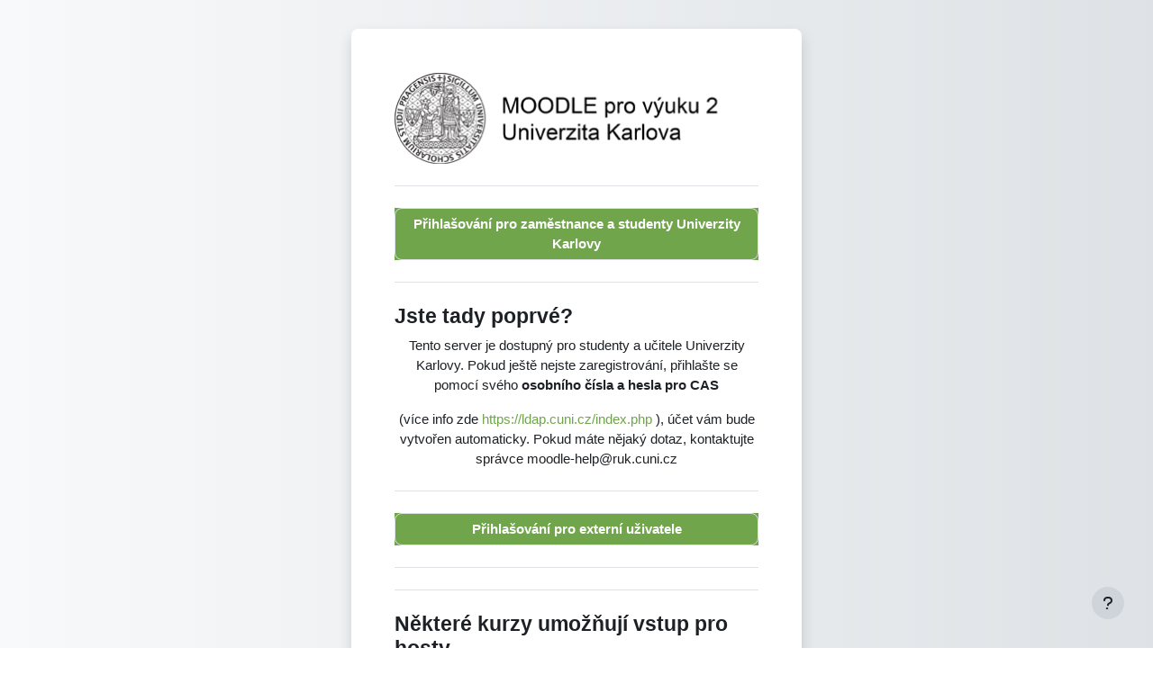

--- FILE ---
content_type: application/javascript; charset=utf-8
request_url: https://dl2.cuni.cz/lib/requirejs.php/-1/core/modal_registry.js
body_size: 940
content:
define("core/modal_registry",["exports","core/notification","core/prefetch"],(function(_exports,Notification,Prefetch){function _getRequireWildcardCache(nodeInterop){if("function"!=typeof WeakMap)return null;var cacheBabelInterop=new WeakMap,cacheNodeInterop=new WeakMap;return(_getRequireWildcardCache=function(nodeInterop){return nodeInterop?cacheNodeInterop:cacheBabelInterop})(nodeInterop)}function _interopRequireWildcard(obj,nodeInterop){if(!nodeInterop&&obj&&obj.__esModule)return obj;if(null===obj||"object"!=typeof obj&&"function"!=typeof obj)return{default:obj};var cache=_getRequireWildcardCache(nodeInterop);if(cache&&cache.has(obj))return cache.get(obj);var newObj={},hasPropertyDescriptor=Object.defineProperty&&Object.getOwnPropertyDescriptor;for(var key in obj)if("default"!==key&&Object.prototype.hasOwnProperty.call(obj,key)){var desc=hasPropertyDescriptor?Object.getOwnPropertyDescriptor(obj,key):null;desc&&(desc.get||desc.set)?Object.defineProperty(newObj,key,desc):newObj[key]=obj[key]}return newObj.default=obj,cache&&cache.set(obj,newObj),newObj}
/**
   * A registry for the different types of modal.
   *
   * @module     core/modal_registry
   * @class      modal_registry
   * @copyright  2016 Ryan Wyllie <ryan@moodle.com>
   * @license    http://www.gnu.org/copyleft/gpl.html GNU GPL v3 or later
   */Object.defineProperty(_exports,"__esModule",{value:!0}),_exports.register=_exports.get=_exports.default=void 0,Notification=_interopRequireWildcard(Notification),Prefetch=_interopRequireWildcard(Prefetch);const registry=new Map,get=type=>registry.get(type);_exports.get=get;const register=(type,module,template)=>{const existing=get(type);existing&&existing.module!==module&&Notification.exception({message:"Modal of  type '".concat(type,"' is already registered")}),module&&"function"==typeof module||Notification.exception({message:"You must provide a modal module"}),template||Notification.exception({message:"You must provide a modal template"}),registry.set(type,{module:module,template:template}),Prefetch.prefetchTemplate(template)};_exports.register=register;var _default={register:register,get:get};return _exports.default=_default,_exports.default}));

//# sourceMappingURL=https://dl2.cuni.cz/lib/jssourcemap.php/core/modal_registry.js

--- FILE ---
content_type: application/javascript; charset=utf-8
request_url: https://dl2.cuni.cz/lib/requirejs.php/-1/core/yui.js
body_size: 328
content:
/**
 * Expose the global YUI variable. Note: This is only for scripts that are writing AMD
 * wrappers for YUI functionality. This is not for plugins.
 *
 * @module     core/yui
 * @copyright  2015 Damyon Wiese <damyon@moodle.com>
 * @license    http://www.gnu.org/copyleft/gpl.html GNU GPL v3 or later
 * @since      2.9
 */
define("core/yui",(function(){return Y}));

//# sourceMappingURL=https://dl2.cuni.cz/lib/jssourcemap.php/core/yui.js

--- FILE ---
content_type: application/javascript; charset=utf-8
request_url: https://dl2.cuni.cz/lib/requirejs.php/-1/core/utils.js
body_size: 760
content:
define("core/utils",["exports","core/pending","jquery"],(function(_exports,_pending,_jquery){Object.defineProperty(_exports,"__esModule",{value:!0}),_exports.wrapPromiseInWhenable=_exports.throttle=_exports.getNormalisedComponent=_exports.debounce=void 0,_pending=_interopRequireDefault(_pending),_jquery=_interopRequireDefault(_jquery);function _interopRequireDefault(obj){return obj&&obj.__esModule?obj:{default:obj}}_exports.throttle=(func,wait)=>{let onCooldown=!1,runAgain=null;const run=function(){for(var _len=arguments.length,args=new Array(_len),_key=0;_key<_len;_key++)args[_key]=arguments[_key];runAgain=null!==runAgain,onCooldown||(func.apply(this,args),onCooldown=!0,setTimeout((()=>{const recurse=runAgain;onCooldown=!1,runAgain=null,recurse&&run(args)}),wait))};return run};const debounceMap=new Map;_exports.debounce=function(func,wait){let{pending:pending=!1,cancel:cancel=!1}=arguments.length>2&&void 0!==arguments[2]?arguments[2]:{},timeout=null;const returnedFunction=function(){for(var _len2=arguments.length,args=new Array(_len2),_key2=0;_key2<_len2;_key2++)args[_key2]=arguments[_key2];pending&&!debounceMap.has(returnedFunction)&&debounceMap.set(returnedFunction,new _pending.default("core/utils:debounce")),clearTimeout(timeout),timeout=setTimeout((async()=>{const pendingPromise=debounceMap.get(returnedFunction);debounceMap.delete(returnedFunction),await func.apply(undefined,args),null==pendingPromise||pendingPromise.resolve()}),wait)};return cancel&&(returnedFunction.cancel=()=>{const pendingPromise=debounceMap.get(returnedFunction);null==pendingPromise||pendingPromise.resolve(),clearTimeout(timeout)}),returnedFunction};_exports.getNormalisedComponent=component=>component&&"moodle"!==component&&"core"!==component?component:"core";_exports.wrapPromiseInWhenable=promise=>_jquery.default.when(promise)}));

//# sourceMappingURL=https://dl2.cuni.cz/lib/jssourcemap.php/core/utils.js

--- FILE ---
content_type: application/javascript; charset=utf-8
request_url: https://dl2.cuni.cz/lib/requirejs.php/-1/theme_boost/bootstrap/popover.js
body_size: 1280
content:
define("theme_boost/bootstrap/popover",["exports","jquery","./tooltip"],(function(_exports,_jquery,_tooltip){function _interopRequireDefault(obj){return obj&&obj.__esModule?obj:{default:obj}}Object.defineProperty(_exports,"__esModule",{value:!0}),_exports.default=void 0,_jquery=_interopRequireDefault(_jquery),_tooltip=_interopRequireDefault(_tooltip);const NAME="popover",EVENT_KEY=".".concat("bs.popover"),JQUERY_NO_CONFLICT=_jquery.default.fn[NAME],BSCLS_PREFIX_REGEX=new RegExp("(^|\\s)".concat("bs-popover","\\S+"),"g"),Default={..._tooltip.default.Default,placement:"right",trigger:"click",content:"",template:'<div class="popover" role="tooltip"><div class="arrow"></div><h3 class="popover-header"></h3><div class="popover-body"></div></div>'},DefaultType={..._tooltip.default.DefaultType,content:"(string|element|function)"},Event={HIDE:"hide".concat(EVENT_KEY),HIDDEN:"hidden".concat(EVENT_KEY),SHOW:"show".concat(EVENT_KEY),SHOWN:"shown".concat(EVENT_KEY),INSERTED:"inserted".concat(EVENT_KEY),CLICK:"click".concat(EVENT_KEY),FOCUSIN:"focusin".concat(EVENT_KEY),FOCUSOUT:"focusout".concat(EVENT_KEY),MOUSEENTER:"mouseenter".concat(EVENT_KEY),MOUSELEAVE:"mouseleave".concat(EVENT_KEY)};class Popover extends _tooltip.default{static get VERSION(){return"4.6.2"}static get Default(){return Default}static get NAME(){return NAME}static get DATA_KEY(){return"bs.popover"}static get Event(){return Event}static get EVENT_KEY(){return EVENT_KEY}static get DefaultType(){return DefaultType}isWithContent(){return this.getTitle()||this._getContent()}addAttachmentClass(attachment){(0,_jquery.default)(this.getTipElement()).addClass("".concat("bs-popover","-").concat(attachment))}getTipElement(){return this.tip=this.tip||(0,_jquery.default)(this.config.template)[0],this.tip}setContent(){const $tip=(0,_jquery.default)(this.getTipElement());this.setElementContent($tip.find(".popover-header"),this.getTitle());let content=this._getContent();"function"==typeof content&&(content=content.call(this.element)),this.setElementContent($tip.find(".popover-body"),content),$tip.removeClass("".concat("fade"," ").concat("show"))}_getContent(){return this.element.getAttribute("data-content")||this.config.content}_cleanTipClass(){const $tip=(0,_jquery.default)(this.getTipElement()),tabClass=$tip.attr("class").match(BSCLS_PREFIX_REGEX);null!==tabClass&&tabClass.length>0&&$tip.removeClass(tabClass.join(""))}static _jQueryInterface(config){return this.each((function(){let data=(0,_jquery.default)(this).data("bs.popover");const _config="object"==typeof config?config:null;if((data||!/dispose|hide/.test(config))&&(data||(data=new Popover(this,_config),(0,_jquery.default)(this).data("bs.popover",data)),"string"==typeof config)){if(void 0===data[config])throw new TypeError('No method named "'.concat(config,'"'));data[config]()}}))}}_jquery.default.fn[NAME]=Popover._jQueryInterface,_jquery.default.fn[NAME].Constructor=Popover,_jquery.default.fn[NAME].noConflict=()=>(_jquery.default.fn[NAME]=JQUERY_NO_CONFLICT,Popover._jQueryInterface);var _default=Popover;return _exports.default=_default,_exports.default}));

//# sourceMappingURL=https://dl2.cuni.cz/lib/jssourcemap.php/theme_boost/bootstrap/popover.js

--- FILE ---
content_type: application/javascript; charset=utf-8
request_url: https://dl2.cuni.cz/lib/requirejs.php/-1/core/toast.js
body_size: 967
content:
define("core/toast",["exports","core/templates","core/notification","core/pending"],(function(_exports,_templates,_notification,_pending){function _interopRequireDefault(obj){return obj&&obj.__esModule?obj:{default:obj}}
/**
   * A system for displaying small snackbar notifications to users which disappear shortly after they are shown.
   *
   * @module     core/toast
   * @copyright  2019 Andrew Nicols <andrew@nicols.co.uk>
   * @license    http://www.gnu.org/copyleft/gpl.html GNU GPL v3 or later
   */Object.defineProperty(_exports,"__esModule",{value:!0}),_exports.removeToastRegion=_exports.addToastRegion=_exports.add=void 0,_templates=_interopRequireDefault(_templates),_notification=_interopRequireDefault(_notification),_pending=_interopRequireDefault(_pending);const addToastRegion=async parent=>{const pendingPromise=new _pending.default("addToastRegion");try{const{html:html,js:js}=await _templates.default.renderForPromise("core/local/toast/wrapper",{});_templates.default.prependNodeContents(parent,html,js)}catch(e){_notification.default.exception(e)}pendingPromise.resolve()};_exports.addToastRegion=addToastRegion;_exports.add=async(message,configuration)=>{const pendingPromise=new _pending.default("addToastRegion");configuration={type:"info",closeButton:!1,autohide:!0,delay:4e3,...configuration};try{const{html:html,js:js}=await _templates.default.renderForPromise("core/local/toast/message",{message:await message,...configuration}),targetNode=await getTargetNode();_templates.default.prependNodeContents(targetNode,html,js)}catch(e){_notification.default.exception(e)}pendingPromise.resolve()};const getTargetNode=async()=>{const regions=document.querySelectorAll(".toast-wrapper");return regions.length?regions[regions.length-1]:(await addToastRegion(document.body),getTargetNode())};_exports.removeToastRegion=async function(parent){let newParent=arguments.length>1&&void 0!==arguments[1]?arguments[1]:document;const pendingPromise=new _pending.default("core/toast:removeToastRegion"),getRegionFromParent=thisParent=>thisParent.querySelector(".toast-wrapper"),regionToRemove=getRegionFromParent(parent);if(regionToRemove){const targetRegion=getRegionFromParent(newParent);regionToRemove.children.forEach((node=>{targetRegion.insertBefore(node,targetRegion.firstChild)})),regionToRemove.remove()}pendingPromise.resolve()}}));

//# sourceMappingURL=https://dl2.cuni.cz/lib/jssourcemap.php/core/toast.js

--- FILE ---
content_type: application/javascript; charset=utf-8
request_url: https://dl2.cuni.cz/lib/requirejs.php/-1/core/event_dispatcher.js
body_size: 362
content:
define("core/event_dispatcher",["exports"],(function(_exports){Object.defineProperty(_exports,"__esModule",{value:!0}),_exports.dispatchEvent=void 0;_exports.dispatchEvent=function(eventName){let detail=arguments.length>1&&void 0!==arguments[1]?arguments[1]:{},container=arguments.length>2&&void 0!==arguments[2]?arguments[2]:document,{bubbles:bubbles=!0,cancelable:cancelable=!1,composed:composed=!1}=arguments.length>3&&void 0!==arguments[3]?arguments[3]:{};const customEvent=new CustomEvent(eventName,{bubbles:bubbles,cancelable:cancelable,composed:composed,detail:detail});return container.dispatchEvent(customEvent),customEvent}}));

//# sourceMappingURL=https://dl2.cuni.cz/lib/jssourcemap.php/core/event_dispatcher.js

--- FILE ---
content_type: application/javascript; charset=utf-8
request_url: https://dl2.cuni.cz/lib/requirejs.php/-1/theme_boost/bootstrap/scrollspy.js
body_size: 1960
content:
define("theme_boost/bootstrap/scrollspy",["exports","jquery","./util"],(function(_exports,_jquery,_util){function _interopRequireDefault(obj){return obj&&obj.__esModule?obj:{default:obj}}Object.defineProperty(_exports,"__esModule",{value:!0}),_exports.default=void 0,_jquery=_interopRequireDefault(_jquery),_util=_interopRequireDefault(_util);const NAME="scrollspy",EVENT_KEY=".".concat("bs.scrollspy"),JQUERY_NO_CONFLICT=_jquery.default.fn[NAME],EVENT_ACTIVATE="activate".concat(EVENT_KEY),EVENT_SCROLL="scroll".concat(EVENT_KEY),EVENT_LOAD_DATA_API="load".concat(EVENT_KEY).concat(".data-api"),Default={offset:10,method:"auto",target:""},DefaultType={offset:"number",method:"string",target:"(string|element)"};class ScrollSpy{constructor(element,config){this._element=element,this._scrollElement="BODY"===element.tagName?window:element,this._config=this._getConfig(config),this._selector="".concat(this._config.target," ").concat(".nav-link",",")+"".concat(this._config.target," ").concat(".list-group-item",",")+"".concat(this._config.target," ").concat(".dropdown-item"),this._offsets=[],this._targets=[],this._activeTarget=null,this._scrollHeight=0,(0,_jquery.default)(this._scrollElement).on(EVENT_SCROLL,(event=>this._process(event))),this.refresh(),this._process()}static get VERSION(){return"4.6.2"}static get Default(){return Default}refresh(){const autoMethod=this._scrollElement===this._scrollElement.window?"offset":"position",offsetMethod="auto"===this._config.method?autoMethod:this._config.method,offsetBase="position"===offsetMethod?this._getScrollTop():0;this._offsets=[],this._targets=[],this._scrollHeight=this._getScrollHeight();[].slice.call(document.querySelectorAll(this._selector)).map((element=>{let target;const targetSelector=_util.default.getSelectorFromElement(element);if(targetSelector&&(target=document.querySelector(targetSelector)),target){const targetBCR=target.getBoundingClientRect();if(targetBCR.width||targetBCR.height)return[(0,_jquery.default)(target)[offsetMethod]().top+offsetBase,targetSelector]}return null})).filter(Boolean).sort(((a,b)=>a[0]-b[0])).forEach((item=>{this._offsets.push(item[0]),this._targets.push(item[1])}))}dispose(){_jquery.default.removeData(this._element,"bs.scrollspy"),(0,_jquery.default)(this._scrollElement).off(EVENT_KEY),this._element=null,this._scrollElement=null,this._config=null,this._selector=null,this._offsets=null,this._targets=null,this._activeTarget=null,this._scrollHeight=null}_getConfig(config){if("string"!=typeof(config={...Default,..."object"==typeof config&&config?config:{}}).target&&_util.default.isElement(config.target)){let id=(0,_jquery.default)(config.target).attr("id");id||(id=_util.default.getUID(NAME),(0,_jquery.default)(config.target).attr("id",id)),config.target="#".concat(id)}return _util.default.typeCheckConfig(NAME,config,DefaultType),config}_getScrollTop(){return this._scrollElement===window?this._scrollElement.pageYOffset:this._scrollElement.scrollTop}_getScrollHeight(){return this._scrollElement.scrollHeight||Math.max(document.body.scrollHeight,document.documentElement.scrollHeight)}_getOffsetHeight(){return this._scrollElement===window?window.innerHeight:this._scrollElement.getBoundingClientRect().height}_process(){const scrollTop=this._getScrollTop()+this._config.offset,scrollHeight=this._getScrollHeight(),maxScroll=this._config.offset+scrollHeight-this._getOffsetHeight();if(this._scrollHeight!==scrollHeight&&this.refresh(),scrollTop>=maxScroll){const target=this._targets[this._targets.length-1];this._activeTarget!==target&&this._activate(target)}else{if(this._activeTarget&&scrollTop<this._offsets[0]&&this._offsets[0]>0)return this._activeTarget=null,void this._clear();for(let i=this._offsets.length;i--;){this._activeTarget!==this._targets[i]&&scrollTop>=this._offsets[i]&&(void 0===this._offsets[i+1]||scrollTop<this._offsets[i+1])&&this._activate(this._targets[i])}}}_activate(target){this._activeTarget=target,this._clear();const queries=this._selector.split(",").map((selector=>"".concat(selector,'[data-target="').concat(target,'"],').concat(selector,'[href="').concat(target,'"]'))),$link=(0,_jquery.default)([].slice.call(document.querySelectorAll(queries.join(","))));$link.hasClass("dropdown-item")?($link.closest(".dropdown").find(".dropdown-toggle").addClass("active"),$link.addClass("active")):($link.addClass("active"),$link.parents(".nav, .list-group").prev("".concat(".nav-link",", ").concat(".list-group-item")).addClass("active"),$link.parents(".nav, .list-group").prev(".nav-item").children(".nav-link").addClass("active")),(0,_jquery.default)(this._scrollElement).trigger(EVENT_ACTIVATE,{relatedTarget:target})}_clear(){[].slice.call(document.querySelectorAll(this._selector)).filter((node=>node.classList.contains("active"))).forEach((node=>node.classList.remove("active")))}static _jQueryInterface(config){return this.each((function(){let data=(0,_jquery.default)(this).data("bs.scrollspy");if(data||(data=new ScrollSpy(this,"object"==typeof config&&config),(0,_jquery.default)(this).data("bs.scrollspy",data)),"string"==typeof config){if(void 0===data[config])throw new TypeError('No method named "'.concat(config,'"'));data[config]()}}))}}(0,_jquery.default)(window).on(EVENT_LOAD_DATA_API,(()=>{const scrollSpys=[].slice.call(document.querySelectorAll('[data-spy="scroll"]'));for(let i=scrollSpys.length;i--;){const $spy=(0,_jquery.default)(scrollSpys[i]);ScrollSpy._jQueryInterface.call($spy,$spy.data())}})),_jquery.default.fn[NAME]=ScrollSpy._jQueryInterface,_jquery.default.fn[NAME].Constructor=ScrollSpy,_jquery.default.fn[NAME].noConflict=()=>(_jquery.default.fn[NAME]=JQUERY_NO_CONFLICT,ScrollSpy._jQueryInterface);var _default=ScrollSpy;return _exports.default=_default,_exports.default}));

//# sourceMappingURL=https://dl2.cuni.cz/lib/jssourcemap.php/theme_boost/bootstrap/scrollspy.js

--- FILE ---
content_type: application/javascript; charset=utf-8
request_url: https://dl2.cuni.cz/lib/requirejs.php/-1/filter_mathjaxloader/loader.js
body_size: 948
content:
define("filter_mathjaxloader/loader",["exports","core_filters/events"],(function(_exports,_events){Object.defineProperty(_exports,"__esModule",{value:!0}),_exports.typeset=_exports.contentUpdated=_exports.configure=void 0;
/**
   * Mathjax JS Loader.
   *
   * @module filter_mathjaxloader/loader
   * @copyright 2014 Damyon Wiese  <damyon@moodle.com>
   * @license http://www.gnu.org/copyleft/gpl.html GNU GPL v3 or later
   */
let lang="",configured=!1;_exports.configure=params=>{const script=document.createElement("script");script.type="text/x-mathjax-config",script[window.opera?"innerHTML":"text"]=params.mathjaxconfig,document.getElementsByTagName("head")[0].appendChild(script),lang=params.lang,document.addEventListener(_events.eventTypes.filterContentUpdated,contentUpdated)};const setLocale=()=>{configured||void 0!==window.MathJax&&(window.MathJax.Hub.Queue((function(){window.MathJax.Localization.setLocale(lang)})),window.MathJax.Hub.Configured(),configured=!0)},typesetNode=node=>{node instanceof HTMLElement&&(window.MathJax.Hub.Queue(["Typeset",window.MathJax.Hub,node]),window.MathJax.Hub.Queue([node=>{(0,_events.notifyFilterContentRenderingComplete)([node])},node]))};_exports.typeset=()=>{if(!configured){setLocale();const elements=document.getElementsByClassName("filter_mathjaxloader_equation");for(const element of elements)void 0!==window.MathJax&&typesetNode(element)}};const contentUpdated=event=>{if(void 0===window.MathJax)return;let listOfElementContainMathJax=[],hasMathJax=!1;if(event.detail.nodes.forEach((node=>{if(!(node instanceof HTMLElement))return;const mathjaxElements=node.querySelectorAll(".filter_mathjaxloader_equation");mathjaxElements.length>0&&(hasMathJax=!0),listOfElementContainMathJax.push(mathjaxElements)})),!hasMathJax)return;const processDelay=window.MathJax.Hub.processSectionDelay;window.MathJax.Hub.processSectionDelay=0,window.MathJax.Hub.Config({positionToHash:!1}),setLocale(),listOfElementContainMathJax.forEach((mathjaxElements=>{mathjaxElements.forEach((node=>typesetNode(node)))})),window.MathJax.Hub.processSectionDelay=processDelay};_exports.contentUpdated=contentUpdated}));

//# sourceMappingURL=https://dl2.cuni.cz/lib/jssourcemap.php/filter_mathjaxloader/loader.js

--- FILE ---
content_type: application/javascript; charset=utf-8
request_url: https://dl2.cuni.cz/lib/requirejs.php/-1/theme_boost/bootstrap/carousel.js
body_size: 3206
content:
define("theme_boost/bootstrap/carousel",["exports","jquery","./util"],(function(_exports,_jquery,_util){function _interopRequireDefault(obj){return obj&&obj.__esModule?obj:{default:obj}}Object.defineProperty(_exports,"__esModule",{value:!0}),_exports.default=void 0,_jquery=_interopRequireDefault(_jquery),_util=_interopRequireDefault(_util);const NAME="carousel",DATA_KEY="bs.carousel",EVENT_KEY=".".concat(DATA_KEY),JQUERY_NO_CONFLICT=_jquery.default.fn[NAME],EVENT_SLIDE="slide".concat(EVENT_KEY),EVENT_SLID="slid".concat(EVENT_KEY),EVENT_KEYDOWN="keydown".concat(EVENT_KEY),EVENT_MOUSEENTER="mouseenter".concat(EVENT_KEY),EVENT_MOUSELEAVE="mouseleave".concat(EVENT_KEY),EVENT_TOUCHSTART="touchstart".concat(EVENT_KEY),EVENT_TOUCHMOVE="touchmove".concat(EVENT_KEY),EVENT_TOUCHEND="touchend".concat(EVENT_KEY),EVENT_POINTERDOWN="pointerdown".concat(EVENT_KEY),EVENT_POINTERUP="pointerup".concat(EVENT_KEY),EVENT_DRAG_START="dragstart".concat(EVENT_KEY),EVENT_LOAD_DATA_API="load".concat(EVENT_KEY).concat(".data-api"),EVENT_CLICK_DATA_API="click".concat(EVENT_KEY).concat(".data-api"),Default={interval:5e3,keyboard:!0,slide:!1,pause:"hover",wrap:!0,touch:!0},DefaultType={interval:"(number|boolean)",keyboard:"boolean",slide:"(boolean|string)",pause:"(string|boolean)",wrap:"boolean",touch:"boolean"},PointerType={TOUCH:"touch",PEN:"pen"};class Carousel{constructor(element,config){this._items=null,this._interval=null,this._activeElement=null,this._isPaused=!1,this._isSliding=!1,this.touchTimeout=null,this.touchStartX=0,this.touchDeltaX=0,this._config=this._getConfig(config),this._element=element,this._indicatorsElement=this._element.querySelector(".carousel-indicators"),this._touchSupported="ontouchstart"in document.documentElement||navigator.maxTouchPoints>0,this._pointerEvent=Boolean(window.PointerEvent||window.MSPointerEvent),this._addEventListeners()}static get VERSION(){return"4.6.2"}static get Default(){return Default}next(){this._isSliding||this._slide("next")}nextWhenVisible(){const $element=(0,_jquery.default)(this._element);!document.hidden&&$element.is(":visible")&&"hidden"!==$element.css("visibility")&&this.next()}prev(){this._isSliding||this._slide("prev")}pause(event){event||(this._isPaused=!0),this._element.querySelector(".carousel-item-next, .carousel-item-prev")&&(_util.default.triggerTransitionEnd(this._element),this.cycle(!0)),clearInterval(this._interval),this._interval=null}cycle(event){event||(this._isPaused=!1),this._interval&&(clearInterval(this._interval),this._interval=null),this._config.interval&&!this._isPaused&&(this._updateInterval(),this._interval=setInterval((document.visibilityState?this.nextWhenVisible:this.next).bind(this),this._config.interval))}to(index){this._activeElement=this._element.querySelector(".active.carousel-item");const activeIndex=this._getItemIndex(this._activeElement);if(index>this._items.length-1||index<0)return;if(this._isSliding)return void(0,_jquery.default)(this._element).one(EVENT_SLID,(()=>this.to(index)));if(activeIndex===index)return this.pause(),void this.cycle();const direction=index>activeIndex?"next":"prev";this._slide(direction,this._items[index])}dispose(){(0,_jquery.default)(this._element).off(EVENT_KEY),_jquery.default.removeData(this._element,DATA_KEY),this._items=null,this._config=null,this._element=null,this._interval=null,this._isPaused=null,this._isSliding=null,this._activeElement=null,this._indicatorsElement=null}_getConfig(config){return config={...Default,...config},_util.default.typeCheckConfig(NAME,config,DefaultType),config}_handleSwipe(){const absDeltax=Math.abs(this.touchDeltaX);if(absDeltax<=40)return;const direction=absDeltax/this.touchDeltaX;this.touchDeltaX=0,direction>0&&this.prev(),direction<0&&this.next()}_addEventListeners(){this._config.keyboard&&(0,_jquery.default)(this._element).on(EVENT_KEYDOWN,(event=>this._keydown(event))),"hover"===this._config.pause&&(0,_jquery.default)(this._element).on(EVENT_MOUSEENTER,(event=>this.pause(event))).on(EVENT_MOUSELEAVE,(event=>this.cycle(event))),this._config.touch&&this._addTouchEventListeners()}_addTouchEventListeners(){if(!this._touchSupported)return;const start=event=>{this._pointerEvent&&PointerType[event.originalEvent.pointerType.toUpperCase()]?this.touchStartX=event.originalEvent.clientX:this._pointerEvent||(this.touchStartX=event.originalEvent.touches[0].clientX)},move=event=>{this.touchDeltaX=event.originalEvent.touches&&event.originalEvent.touches.length>1?0:event.originalEvent.touches[0].clientX-this.touchStartX},end=event=>{this._pointerEvent&&PointerType[event.originalEvent.pointerType.toUpperCase()]&&(this.touchDeltaX=event.originalEvent.clientX-this.touchStartX),this._handleSwipe(),"hover"===this._config.pause&&(this.pause(),this.touchTimeout&&clearTimeout(this.touchTimeout),this.touchTimeout=setTimeout((event=>this.cycle(event)),500+this._config.interval))};(0,_jquery.default)(this._element.querySelectorAll(".carousel-item img")).on(EVENT_DRAG_START,(e=>e.preventDefault())),this._pointerEvent?((0,_jquery.default)(this._element).on(EVENT_POINTERDOWN,(event=>start(event))),(0,_jquery.default)(this._element).on(EVENT_POINTERUP,(event=>end(event))),this._element.classList.add("pointer-event")):((0,_jquery.default)(this._element).on(EVENT_TOUCHSTART,(event=>start(event))),(0,_jquery.default)(this._element).on(EVENT_TOUCHMOVE,(event=>move(event))),(0,_jquery.default)(this._element).on(EVENT_TOUCHEND,(event=>end(event))))}_keydown(event){if(!/input|textarea/i.test(event.target.tagName))switch(event.which){case 37:event.preventDefault(),this.prev();break;case 39:event.preventDefault(),this.next()}}_getItemIndex(element){return this._items=element&&element.parentNode?[].slice.call(element.parentNode.querySelectorAll(".carousel-item")):[],this._items.indexOf(element)}_getItemByDirection(direction,activeElement){const isNextDirection="next"===direction,isPrevDirection="prev"===direction,activeIndex=this._getItemIndex(activeElement),lastItemIndex=this._items.length-1;if((isPrevDirection&&0===activeIndex||isNextDirection&&activeIndex===lastItemIndex)&&!this._config.wrap)return activeElement;const itemIndex=(activeIndex+("prev"===direction?-1:1))%this._items.length;return-1===itemIndex?this._items[this._items.length-1]:this._items[itemIndex]}_triggerSlideEvent(relatedTarget,eventDirectionName){const targetIndex=this._getItemIndex(relatedTarget),fromIndex=this._getItemIndex(this._element.querySelector(".active.carousel-item")),slideEvent=_jquery.default.Event(EVENT_SLIDE,{relatedTarget:relatedTarget,direction:eventDirectionName,from:fromIndex,to:targetIndex});return(0,_jquery.default)(this._element).trigger(slideEvent),slideEvent}_setActiveIndicatorElement(element){if(this._indicatorsElement){const indicators=[].slice.call(this._indicatorsElement.querySelectorAll(".active"));(0,_jquery.default)(indicators).removeClass("active");const nextIndicator=this._indicatorsElement.children[this._getItemIndex(element)];nextIndicator&&(0,_jquery.default)(nextIndicator).addClass("active")}}_updateInterval(){const element=this._activeElement||this._element.querySelector(".active.carousel-item");if(!element)return;const elementInterval=parseInt(element.getAttribute("data-interval"),10);elementInterval?(this._config.defaultInterval=this._config.defaultInterval||this._config.interval,this._config.interval=elementInterval):this._config.interval=this._config.defaultInterval||this._config.interval}_slide(direction,element){const activeElement=this._element.querySelector(".active.carousel-item"),activeElementIndex=this._getItemIndex(activeElement),nextElement=element||activeElement&&this._getItemByDirection(direction,activeElement),nextElementIndex=this._getItemIndex(nextElement),isCycling=Boolean(this._interval);let directionalClassName,orderClassName,eventDirectionName;if("next"===direction?(directionalClassName="carousel-item-left",orderClassName="carousel-item-next",eventDirectionName="left"):(directionalClassName="carousel-item-right",orderClassName="carousel-item-prev",eventDirectionName="right"),nextElement&&(0,_jquery.default)(nextElement).hasClass("active"))return void(this._isSliding=!1);if(this._triggerSlideEvent(nextElement,eventDirectionName).isDefaultPrevented())return;if(!activeElement||!nextElement)return;this._isSliding=!0,isCycling&&this.pause(),this._setActiveIndicatorElement(nextElement),this._activeElement=nextElement;const slidEvent=_jquery.default.Event(EVENT_SLID,{relatedTarget:nextElement,direction:eventDirectionName,from:activeElementIndex,to:nextElementIndex});if((0,_jquery.default)(this._element).hasClass("slide")){(0,_jquery.default)(nextElement).addClass(orderClassName),_util.default.reflow(nextElement),(0,_jquery.default)(activeElement).addClass(directionalClassName),(0,_jquery.default)(nextElement).addClass(directionalClassName);const transitionDuration=_util.default.getTransitionDurationFromElement(activeElement);(0,_jquery.default)(activeElement).one(_util.default.TRANSITION_END,(()=>{(0,_jquery.default)(nextElement).removeClass("".concat(directionalClassName," ").concat(orderClassName)).addClass("active"),(0,_jquery.default)(activeElement).removeClass("".concat("active"," ").concat(orderClassName," ").concat(directionalClassName)),this._isSliding=!1,setTimeout((()=>(0,_jquery.default)(this._element).trigger(slidEvent)),0)})).emulateTransitionEnd(transitionDuration)}else(0,_jquery.default)(activeElement).removeClass("active"),(0,_jquery.default)(nextElement).addClass("active"),this._isSliding=!1,(0,_jquery.default)(this._element).trigger(slidEvent);isCycling&&this.cycle()}static _jQueryInterface(config){return this.each((function(){let data=(0,_jquery.default)(this).data(DATA_KEY),_config={...Default,...(0,_jquery.default)(this).data()};"object"==typeof config&&(_config={..._config,...config});const action="string"==typeof config?config:_config.slide;if(data||(data=new Carousel(this,_config),(0,_jquery.default)(this).data(DATA_KEY,data)),"number"==typeof config)data.to(config);else if("string"==typeof action){if(void 0===data[action])throw new TypeError('No method named "'.concat(action,'"'));data[action]()}else _config.interval&&_config.ride&&(data.pause(),data.cycle())}))}static _dataApiClickHandler(event){const selector=_util.default.getSelectorFromElement(this);if(!selector)return;const target=(0,_jquery.default)(selector)[0];if(!target||!(0,_jquery.default)(target).hasClass("carousel"))return;const config={...(0,_jquery.default)(target).data(),...(0,_jquery.default)(this).data()},slideIndex=this.getAttribute("data-slide-to");slideIndex&&(config.interval=!1),Carousel._jQueryInterface.call((0,_jquery.default)(target),config),slideIndex&&(0,_jquery.default)(target).data(DATA_KEY).to(slideIndex),event.preventDefault()}}(0,_jquery.default)(document).on(EVENT_CLICK_DATA_API,"[data-slide], [data-slide-to]",Carousel._dataApiClickHandler),(0,_jquery.default)(window).on(EVENT_LOAD_DATA_API,(()=>{const carousels=[].slice.call(document.querySelectorAll('[data-ride="carousel"]'));for(let i=0,len=carousels.length;i<len;i++){const $carousel=(0,_jquery.default)(carousels[i]);Carousel._jQueryInterface.call($carousel,$carousel.data())}})),_jquery.default.fn[NAME]=Carousel._jQueryInterface,_jquery.default.fn[NAME].Constructor=Carousel,_jquery.default.fn[NAME].noConflict=()=>(_jquery.default.fn[NAME]=JQUERY_NO_CONFLICT,Carousel._jQueryInterface);var _default=Carousel;return _exports.default=_default,_exports.default}));

//# sourceMappingURL=https://dl2.cuni.cz/lib/jssourcemap.php/theme_boost/bootstrap/carousel.js

--- FILE ---
content_type: application/javascript; charset=utf-8
request_url: https://dl2.cuni.cz/lib/requirejs.php/-1/theme_boost/aria.js
body_size: 3201
content:
define("theme_boost/aria",["exports","jquery","core/pending","core/local/aria/focuslock"],(function(_exports,_jquery,_pending,FocusLockManager){function _getRequireWildcardCache(nodeInterop){if("function"!=typeof WeakMap)return null;var cacheBabelInterop=new WeakMap,cacheNodeInterop=new WeakMap;return(_getRequireWildcardCache=function(nodeInterop){return nodeInterop?cacheNodeInterop:cacheBabelInterop})(nodeInterop)}function _interopRequireDefault(obj){return obj&&obj.__esModule?obj:{default:obj}}
/**
   * Enhancements to Bootstrap components for accessibility.
   *
   * @module     theme_boost/aria
   * @copyright  2018 Damyon Wiese <damyon@moodle.com>
   * @license    http://www.gnu.org/copyleft/gpl.html GNU GPL v3 or later
   */Object.defineProperty(_exports,"__esModule",{value:!0}),_exports.init=void 0,_jquery=_interopRequireDefault(_jquery),_pending=_interopRequireDefault(_pending),FocusLockManager=function(obj,nodeInterop){if(!nodeInterop&&obj&&obj.__esModule)return obj;if(null===obj||"object"!=typeof obj&&"function"!=typeof obj)return{default:obj};var cache=_getRequireWildcardCache(nodeInterop);if(cache&&cache.has(obj))return cache.get(obj);var newObj={},hasPropertyDescriptor=Object.defineProperty&&Object.getOwnPropertyDescriptor;for(var key in obj)if("default"!==key&&Object.prototype.hasOwnProperty.call(obj,key)){var desc=hasPropertyDescriptor?Object.getOwnPropertyDescriptor(obj,key):null;desc&&(desc.get||desc.set)?Object.defineProperty(newObj,key,desc):newObj[key]=obj[key]}newObj.default=obj,cache&&cache.set(obj,newObj);return newObj}(FocusLockManager);const dropdownFix=()=>{let focusEnd=!1;const setFocusEnd=function(){let end=!(arguments.length>0&&void 0!==arguments[0])||arguments[0];focusEnd=end},shiftFocus=function(element){let focusCheck=arguments.length>1&&void 0!==arguments[1]?arguments[1]:null;const pendingPromise=new _pending.default("core/aria:delayed-focus");setTimeout((()=>{focusCheck&&!focusCheck()||element.focus(),pendingPromise.resolve()}),50)},handleMenuButton=e=>{const trigger=e.key;let fixFocus=!1;if(" "!==trigger&&"Enter"!==trigger||(fixFocus=!0,e.preventDefault(),e.target.click()),"ArrowUp"!==trigger&&"ArrowDown"!==trigger||(fixFocus=!0),!fixFocus)return;const menu=e.target.parentElement.querySelector('[role="menu"]');let menuItems=!1,foundMenuItem=!1;menu&&(menuItems=menu.querySelectorAll('[role="menuitem"]')),menuItems&&menuItems.length>0&&("ArrowUp"===trigger?setFocusEnd():setFocusEnd(!1),foundMenuItem=(()=>{const result=focusEnd;return focusEnd=!1,result})()?menuItems[menuItems.length-1]:menuItems[0]),foundMenuItem&&shiftFocus(foundMenuItem)};document.addEventListener("keypress",(e=>{if(e.target.matches('[role="menu"] [role="menuitem"]')){const menu=e.target.closest('[role="menu"]');if(!menu)return;const menuItems=menu.querySelectorAll('[role="menuitem"]');if(!menuItems)return;const trigger=e.key.toLowerCase();for(let i=0;i<menuItems.length;i++){const item=menuItems[i];if(0==item.text.trim().toLowerCase().indexOf(trigger)){shiftFocus(item);break}}}})),document.addEventListener("keydown",(e=>{if(e.target.matches('[data-toggle="dropdown"]')&&handleMenuButton(e),e.target.matches('[role="menu"] [role="menuitem"]')){const trigger=e.key;let next=!1;const menu=e.target.closest('[role="menu"]');if(!menu)return;const menuItems=menu.querySelectorAll('[role="menuitem"]');if(!menuItems)return;if("ArrowDown"==trigger){for(let i=0;i<menuItems.length-1;i++)if(menuItems[i]==e.target){next=menuItems[i+1];break}next||(next=menuItems[0])}else if("ArrowUp"==trigger){for(let i=1;i<menuItems.length;i++)if(menuItems[i]==e.target){next=menuItems[i-1];break}next||(next=menuItems[menuItems.length-1])}else"Home"==trigger?next=menuItems[0]:"End"==trigger&&(next=menuItems[menuItems.length-1]);next&&(e.preventDefault(),shiftFocus(next))}else;})),(0,_jquery.default)(document).on("shown.bs.dropdown",(e=>{const dialog=e.target.querySelector('.dropdown-menu[role="dialog"]');dialog&&setTimeout((()=>{FocusLockManager.trapFocus(dialog)}))})),(0,_jquery.default)(document).on("hidden.bs.dropdown",(e=>{var _e$clickEvent;e.target.querySelector('.dropdown-menu[role="dialog"]')&&FocusLockManager.untrapFocus();const trigger=e.target.querySelector('[data-toggle="dropdown"]'),focused=(null===(_e$clickEvent=e.clickEvent)||void 0===_e$clickEvent?void 0:_e$clickEvent.target)||(document.activeElement!==document.body?document.activeElement:null);trigger&&focused&&e.target.contains(focused)&&shiftFocus(trigger,(()=>document.activeElement===document.body||e.target.contains(document.activeElement)))}))},rovingFocus=(elements,e,vertical,updateTabIndex)=>{const rtl=window.right_to_left(),arrowNext=vertical?"ArrowDown":rtl?"ArrowLeft":"ArrowRight",arrowPrevious=vertical?"ArrowUp":rtl?"ArrowRight":"ArrowLeft";if(![arrowNext,arrowPrevious,"Home","End"].includes(e.key))return;const focusElement=index=>{elements[index].focus(),updateTabIndex&&elements.forEach(((element,i)=>element.setAttribute("tabindex",i===index?"0":"-1")))},currentIndex=Array.prototype.indexOf.call(elements,e.target);let nextIndex;switch(e.key){case arrowNext:e.preventDefault(),nextIndex=currentIndex+1<elements.length?currentIndex+1:0,focusElement(nextIndex);break;case arrowPrevious:e.preventDefault(),nextIndex=currentIndex-1>=0?currentIndex-1:elements.length-1,focusElement(nextIndex);break;case"Home":e.preventDefault(),focusElement(0);break;case"End":e.preventDefault(),focusElement(elements.length-1)}};_exports.init=()=>{dropdownFix(),(()=>{(0,_jquery.default)(document).on("show.bs.dropdown",(e=>{if(e.relatedTarget.matches('[role="combobox"]')){const combobox=e.relatedTarget,listbox=document.querySelector("#".concat(combobox.getAttribute("aria-controls"),'[role="listbox"]'));if(listbox){const selectedOption=listbox.querySelector('[role="option"][aria-selected="true"]');setTimeout((()=>{if(selectedOption)selectedOption.classList.add("active"),combobox.setAttribute("aria-activedescendant",selectedOption.id);else{const firstOption=listbox.querySelector('[role="option"]');firstOption.setAttribute("aria-selected","true"),firstOption.classList.add("active"),combobox.setAttribute("aria-activedescendant",firstOption.id)}}),0)}}})),(0,_jquery.default)(document).on("hidden.bs.dropdown",(e=>{if(e.relatedTarget.matches('[role="combobox"]')){const combobox=e.relatedTarget,listbox=document.querySelector("#".concat(combobox.getAttribute("aria-controls"),'[role="listbox"]'));combobox.removeAttribute("aria-activedescendant"),listbox&&setTimeout((()=>{listbox.querySelectorAll('.active[role="option"]').forEach((option=>{option.classList.remove("active")}))}),0)}})),document.addEventListener("keydown",(e=>{if(e.target.matches('[role="combobox"][aria-controls]:not([aria-haspopup=dialog])')){const combobox=e.target,trigger=e.key;let next=null;const listbox=document.querySelector("#".concat(combobox.getAttribute("aria-controls"),'[role="listbox"]')),options=listbox.querySelectorAll('[role="option"]'),activeOption=listbox.querySelector('.active[role="option"]'),editable=combobox.hasAttribute("aria-autocomplete");if(options&&(activeOption||editable)){if("ArrowDown"==trigger){for(let i=0;i<options.length-1;i++)if(options[i]==activeOption){next=options[i+1];break}editable&&!next&&(next=options[0])}if("ArrowUp"==trigger){for(let i=1;i<options.length;i++)if(options[i]==activeOption){next=options[i-1];break}editable&&!next&&(next=options[options.length-1])}else if("Home"!=trigger||editable)if("End"!=trigger||editable){if(" "==trigger&&!editable||"Enter"==trigger)e.preventDefault(),selectOption(combobox,activeOption);else if(!editable)for(let i=0;i<options.length;i++){const option=options[i],optionText=option.textContent.trim().toLowerCase(),keyPressed=e.key.toLowerCase();if(0==optionText.indexOf(keyPressed)){next=option;break}}}else next=options[options.length-1];else next=options[0];next&&(e.preventDefault(),activeOption&&activeOption.classList.remove("active"),next.classList.add("active"),combobox.setAttribute("aria-activedescendant",next.id),next.scrollIntoView({block:"nearest"}))}}})),document.addEventListener("click",(e=>{const option=e.target.closest('[role="listbox"] [role="option"]');if(option){const listbox=option.closest('[role="listbox"]'),combobox=document.querySelector('[role="combobox"][aria-controls="'.concat(listbox.id,'"]'));combobox&&selectOption(combobox,option)}})),document.addEventListener("change",(e=>{if(e.target.matches('input[type="hidden"][id]')){const combobox=document.querySelector('[role="combobox"][data-input-element="'.concat(e.target.id,'"]')),option=e.target.parentElement.querySelector('[role="option"][data-value="'.concat(e.target.value,'"]'));combobox&&option&&selectOption(combobox,option)}}));const selectOption=(combobox,option)=>{const oldSelectedOption=option.closest('[role="listbox"]').querySelector('[role="option"][aria-selected="true"]');if(oldSelectedOption!=option&&(oldSelectedOption&&oldSelectedOption.removeAttribute("aria-selected"),option.setAttribute("aria-selected","true")),combobox.hasAttribute("value"))combobox.value=option.dataset.shortText||option.textContent.replace(/[\n\r]+|[\s]{2,}/g," ").trim();else{const selectedOptionContainer=combobox.querySelector("[data-selected-option]");selectedOptionContainer?selectedOptionContainer.textContent=option.dataset.shortText||option.textContent:combobox.textContent=option.dataset.shortText||option.textContent}if(combobox.dataset.inputElement){const inputElement=document.getElementById(combobox.dataset.inputElement);inputElement&&inputElement.value!=option.dataset.value&&(inputElement.value=option.dataset.value,inputElement.dispatchEvent(new Event("change",{bubbles:!0})))}}})(),window.addEventListener("load",(()=>{const alerts=document.querySelectorAll('[data-aria-autofocus="true"][role="alert"]');Array.prototype.forEach.call(alerts,(autofocusElement=>{autofocusElement.innerHTML+=" ",autofocusElement.removeAttribute("data-aria-autofocus")}))})),document.addEventListener("keydown",(e=>{if(["ArrowUp","ArrowDown","ArrowLeft","ArrowRight","Home","End"].includes(e.key)&&e.target.matches('[role="tablist"] [role="tab"]')){const tabList=e.target.closest('[role="tablist"]'),tabs=Array.prototype.filter.call(tabList.querySelectorAll('[role="tab"]'),(tab=>!!tab.offsetHeight)),vertical="vertical"==tabList.getAttribute("aria-orientation");rovingFocus(tabs,e,vertical,!1)}})),document.addEventListener("click",(e=>{if(e.target.matches('[role="tablist"] [data-toggle="tab"], [role="tablist"] [data-toggle="pill"]')){const tabs=e.target.closest('[role="tablist"]').querySelectorAll('[data-toggle="tab"], [data-toggle="pill"]');e.preventDefault(),(0,_jquery.default)(e.target).tab("show"),tabs.forEach((tab=>{tab.tabIndex=-1})),e.target.tabIndex=0}})),document.addEventListener("keydown",(e=>{e.target.matches('[data-toggle="collapse"]')&&" "===e.key&&(e.preventDefault(),e.target.click())})),document.addEventListener("keydown",(e=>{if(["ArrowUp","ArrowDown","ArrowLeft","ArrowRight","Home","End"].includes(e.key)&&e.target.matches('[role="toolbar"] button')){const buttons=e.target.closest('[role="toolbar"]').querySelectorAll("button");rovingFocus(buttons,e,!1,!0)}}))}}));

//# sourceMappingURL=https://dl2.cuni.cz/lib/jssourcemap.php/theme_boost/aria.js

--- FILE ---
content_type: application/javascript; charset=utf-8
request_url: https://dl2.cuni.cz/lib/requirejs.php/-1/theme_boost/bootstrap/tooltip.js
body_size: 3931
content:
define("theme_boost/bootstrap/tooltip",["exports","./tools/sanitizer","jquery","core/popper","./util"],(function(_exports,_sanitizer,_jquery,_popper,_util){function _interopRequireDefault(obj){return obj&&obj.__esModule?obj:{default:obj}}Object.defineProperty(_exports,"__esModule",{value:!0}),_exports.default=void 0,_jquery=_interopRequireDefault(_jquery),_popper=_interopRequireDefault(_popper),_util=_interopRequireDefault(_util);const NAME="tooltip",EVENT_KEY=".".concat("bs.tooltip"),JQUERY_NO_CONFLICT=_jquery.default.fn[NAME],BSCLS_PREFIX_REGEX=new RegExp("(^|\\s)".concat("bs-tooltip","\\S+"),"g"),DISALLOWED_ATTRIBUTES=["sanitize","whiteList","sanitizeFn"],AttachmentMap={AUTO:"auto",TOP:"top",RIGHT:"right",BOTTOM:"bottom",LEFT:"left"},Default={animation:!0,template:'<div class="tooltip" role="tooltip"><div class="arrow"></div><div class="tooltip-inner"></div></div>',trigger:"hover focus",title:"",delay:0,html:!1,selector:!1,placement:"top",offset:0,container:!1,fallbackPlacement:"flip",boundary:"scrollParent",customClass:"",sanitize:!0,sanitizeFn:null,whiteList:_sanitizer.DefaultWhitelist,popperConfig:null},DefaultType={animation:"boolean",template:"string",title:"(string|element|function)",trigger:"string",delay:"(number|object)",html:"boolean",selector:"(string|boolean)",placement:"(string|function)",offset:"(number|string|function)",container:"(string|element|boolean)",fallbackPlacement:"(string|array)",boundary:"(string|element)",customClass:"(string|function)",sanitize:"boolean",sanitizeFn:"(null|function)",whiteList:"object",popperConfig:"(null|object)"},Event={HIDE:"hide".concat(EVENT_KEY),HIDDEN:"hidden".concat(EVENT_KEY),SHOW:"show".concat(EVENT_KEY),SHOWN:"shown".concat(EVENT_KEY),INSERTED:"inserted".concat(EVENT_KEY),CLICK:"click".concat(EVENT_KEY),FOCUSIN:"focusin".concat(EVENT_KEY),FOCUSOUT:"focusout".concat(EVENT_KEY),MOUSEENTER:"mouseenter".concat(EVENT_KEY),MOUSELEAVE:"mouseleave".concat(EVENT_KEY)};class Tooltip{constructor(element,config){if(void 0===_popper.default)throw new TypeError("Bootstrap's tooltips require Popper (https://popper.js.org)");this._isEnabled=!0,this._timeout=0,this._hoverState="",this._activeTrigger={},this._popper=null,this.element=element,this.config=this._getConfig(config),this.tip=null,this._setListeners()}static get VERSION(){return"4.6.2"}static get Default(){return Default}static get NAME(){return NAME}static get DATA_KEY(){return"bs.tooltip"}static get Event(){return Event}static get EVENT_KEY(){return EVENT_KEY}static get DefaultType(){return DefaultType}enable(){this._isEnabled=!0}disable(){this._isEnabled=!1}toggleEnabled(){this._isEnabled=!this._isEnabled}toggle(event){if(this._isEnabled)if(event){const dataKey=this.constructor.DATA_KEY;let context=(0,_jquery.default)(event.currentTarget).data(dataKey);context||(context=new this.constructor(event.currentTarget,this._getDelegateConfig()),(0,_jquery.default)(event.currentTarget).data(dataKey,context)),context._activeTrigger.click=!context._activeTrigger.click,context._isWithActiveTrigger()?context._enter(null,context):context._leave(null,context)}else{if((0,_jquery.default)(this.getTipElement()).hasClass("show"))return void this._leave(null,this);this._enter(null,this)}}dispose(){clearTimeout(this._timeout),_jquery.default.removeData(this.element,this.constructor.DATA_KEY),(0,_jquery.default)(this.element).off(this.constructor.EVENT_KEY),(0,_jquery.default)(this.element).closest(".modal").off("hide.bs.modal",this._hideModalHandler),this.tip&&(0,_jquery.default)(this.tip).remove(),this._isEnabled=null,this._timeout=null,this._hoverState=null,this._activeTrigger=null,this._popper&&this._popper.destroy(),this._popper=null,this.element=null,this.config=null,this.tip=null}show(){if("none"===(0,_jquery.default)(this.element).css("display"))throw new Error("Please use show on visible elements");const showEvent=_jquery.default.Event(this.constructor.Event.SHOW);if(this.isWithContent()&&this._isEnabled){(0,_jquery.default)(this.element).trigger(showEvent);const shadowRoot=_util.default.findShadowRoot(this.element),isInTheDom=_jquery.default.contains(null!==shadowRoot?shadowRoot:this.element.ownerDocument.documentElement,this.element);if(showEvent.isDefaultPrevented()||!isInTheDom)return;const tip=this.getTipElement(),tipId=_util.default.getUID(this.constructor.NAME);tip.setAttribute("id",tipId),this.element.setAttribute("aria-describedby",tipId),this.setContent(),this.config.animation&&(0,_jquery.default)(tip).addClass("fade");const placement="function"==typeof this.config.placement?this.config.placement.call(this,tip,this.element):this.config.placement,attachment=this._getAttachment(placement);this.addAttachmentClass(attachment);const container=this._getContainer();(0,_jquery.default)(tip).data(this.constructor.DATA_KEY,this),_jquery.default.contains(this.element.ownerDocument.documentElement,this.tip)||(0,_jquery.default)(tip).appendTo(container),(0,_jquery.default)(this.element).trigger(this.constructor.Event.INSERTED),this._popper=new _popper.default(this.element,tip,this._getPopperConfig(attachment)),(0,_jquery.default)(tip).addClass("show"),(0,_jquery.default)(tip).addClass(this.config.customClass),"ontouchstart"in document.documentElement&&(0,_jquery.default)(document.body).children().on("mouseover",null,_jquery.default.noop);const complete=()=>{this.config.animation&&this._fixTransition();const prevHoverState=this._hoverState;this._hoverState=null,(0,_jquery.default)(this.element).trigger(this.constructor.Event.SHOWN),"out"===prevHoverState&&this._leave(null,this)};if((0,_jquery.default)(this.tip).hasClass("fade")){const transitionDuration=_util.default.getTransitionDurationFromElement(this.tip);(0,_jquery.default)(this.tip).one(_util.default.TRANSITION_END,complete).emulateTransitionEnd(transitionDuration)}else complete()}}hide(callback){const tip=this.getTipElement(),hideEvent=_jquery.default.Event(this.constructor.Event.HIDE),complete=()=>{"show"!==this._hoverState&&tip.parentNode&&tip.parentNode.removeChild(tip),this._cleanTipClass(),this.element.removeAttribute("aria-describedby"),(0,_jquery.default)(this.element).trigger(this.constructor.Event.HIDDEN),null!==this._popper&&this._popper.destroy(),callback&&callback()};if((0,_jquery.default)(this.element).trigger(hideEvent),!hideEvent.isDefaultPrevented()){if((0,_jquery.default)(tip).removeClass("show"),"ontouchstart"in document.documentElement&&(0,_jquery.default)(document.body).children().off("mouseover",null,_jquery.default.noop),this._activeTrigger.click=!1,this._activeTrigger.focus=!1,this._activeTrigger.hover=!1,(0,_jquery.default)(this.tip).hasClass("fade")){const transitionDuration=_util.default.getTransitionDurationFromElement(tip);(0,_jquery.default)(tip).one(_util.default.TRANSITION_END,complete).emulateTransitionEnd(transitionDuration)}else complete();this._hoverState=""}}update(){null!==this._popper&&this._popper.scheduleUpdate()}isWithContent(){return Boolean(this.getTitle())}addAttachmentClass(attachment){(0,_jquery.default)(this.getTipElement()).addClass("".concat("bs-tooltip","-").concat(attachment))}getTipElement(){return this.tip=this.tip||(0,_jquery.default)(this.config.template)[0],this.tip}setContent(){const tip=this.getTipElement();this.setElementContent((0,_jquery.default)(tip.querySelectorAll(".tooltip-inner")),this.getTitle()),(0,_jquery.default)(tip).removeClass("".concat("fade"," ").concat("show"))}setElementContent($element,content){"object"!=typeof content||!content.nodeType&&!content.jquery?this.config.html?(this.config.sanitize&&(content=(0,_sanitizer.sanitizeHtml)(content,this.config.whiteList,this.config.sanitizeFn)),$element.html(content)):$element.text(content):this.config.html?(0,_jquery.default)(content).parent().is($element)||$element.empty().append(content):$element.text((0,_jquery.default)(content).text())}getTitle(){let title=this.element.getAttribute("data-original-title");return title||(title="function"==typeof this.config.title?this.config.title.call(this.element):this.config.title),title}_getPopperConfig(attachment){return{...{placement:attachment,modifiers:{offset:this._getOffset(),flip:{behavior:this.config.fallbackPlacement},arrow:{element:".arrow"},preventOverflow:{boundariesElement:this.config.boundary}},onCreate:data=>{data.originalPlacement!==data.placement&&this._handlePopperPlacementChange(data)},onUpdate:data=>this._handlePopperPlacementChange(data)},...this.config.popperConfig}}_getOffset(){const offset={};return"function"==typeof this.config.offset?offset.fn=data=>(data.offsets={...data.offsets,...this.config.offset(data.offsets,this.element)},data):offset.offset=this.config.offset,offset}_getContainer(){return!1===this.config.container?document.body:_util.default.isElement(this.config.container)?(0,_jquery.default)(this.config.container):(0,_jquery.default)(document).find(this.config.container)}_getAttachment(placement){return AttachmentMap[placement.toUpperCase()]}_setListeners(){this.config.trigger.split(" ").forEach((trigger=>{if("click"===trigger)(0,_jquery.default)(this.element).on(this.constructor.Event.CLICK,this.config.selector,(event=>this.toggle(event)));else if("manual"!==trigger){const eventIn="hover"===trigger?this.constructor.Event.MOUSEENTER:this.constructor.Event.FOCUSIN,eventOut="hover"===trigger?this.constructor.Event.MOUSELEAVE:this.constructor.Event.FOCUSOUT;(0,_jquery.default)(this.element).on(eventIn,this.config.selector,(event=>this._enter(event))).on(eventOut,this.config.selector,(event=>this._leave(event)))}})),this._hideModalHandler=()=>{this.element&&this.hide()},(0,_jquery.default)(this.element).closest(".modal").on("hide.bs.modal",this._hideModalHandler),this.config.selector?this.config={...this.config,trigger:"manual",selector:""}:this._fixTitle()}_fixTitle(){const titleType=typeof this.element.getAttribute("data-original-title");(this.element.getAttribute("title")||"string"!==titleType)&&(this.element.setAttribute("data-original-title",this.element.getAttribute("title")||""),this.element.setAttribute("title",""))}_enter(event,context){const dataKey=this.constructor.DATA_KEY;(context=context||(0,_jquery.default)(event.currentTarget).data(dataKey))||(context=new this.constructor(event.currentTarget,this._getDelegateConfig()),(0,_jquery.default)(event.currentTarget).data(dataKey,context)),event&&(context._activeTrigger["focusin"===event.type?"focus":"hover"]=!0),(0,_jquery.default)(context.getTipElement()).hasClass("show")||"show"===context._hoverState?context._hoverState="show":(clearTimeout(context._timeout),context._hoverState="show",context.config.delay&&context.config.delay.show?context._timeout=setTimeout((()=>{"show"===context._hoverState&&context.show()}),context.config.delay.show):context.show())}_leave(event,context){const dataKey=this.constructor.DATA_KEY;(context=context||(0,_jquery.default)(event.currentTarget).data(dataKey))||(context=new this.constructor(event.currentTarget,this._getDelegateConfig()),(0,_jquery.default)(event.currentTarget).data(dataKey,context)),event&&(context._activeTrigger["focusout"===event.type?"focus":"hover"]=!1),context._isWithActiveTrigger()||(clearTimeout(context._timeout),context._hoverState="out",context.config.delay&&context.config.delay.hide?context._timeout=setTimeout((()=>{"out"===context._hoverState&&context.hide()}),context.config.delay.hide):context.hide())}_isWithActiveTrigger(){for(const trigger in this._activeTrigger)if(this._activeTrigger[trigger])return!0;return!1}_getConfig(config){const dataAttributes=(0,_jquery.default)(this.element).data();return Object.keys(dataAttributes).forEach((dataAttr=>{-1!==DISALLOWED_ATTRIBUTES.indexOf(dataAttr)&&delete dataAttributes[dataAttr]})),"number"==typeof(config={...this.constructor.Default,...dataAttributes,..."object"==typeof config&&config?config:{}}).delay&&(config.delay={show:config.delay,hide:config.delay}),"number"==typeof config.title&&(config.title=config.title.toString()),"number"==typeof config.content&&(config.content=config.content.toString()),_util.default.typeCheckConfig(NAME,config,this.constructor.DefaultType),config.sanitize&&(config.template=(0,_sanitizer.sanitizeHtml)(config.template,config.whiteList,config.sanitizeFn)),config}_getDelegateConfig(){const config={};if(this.config)for(const key in this.config)this.constructor.Default[key]!==this.config[key]&&(config[key]=this.config[key]);return config}_cleanTipClass(){const $tip=(0,_jquery.default)(this.getTipElement()),tabClass=$tip.attr("class").match(BSCLS_PREFIX_REGEX);null!==tabClass&&tabClass.length&&$tip.removeClass(tabClass.join(""))}_handlePopperPlacementChange(popperData){this.tip=popperData.instance.popper,this._cleanTipClass(),this.addAttachmentClass(this._getAttachment(popperData.placement))}_fixTransition(){const tip=this.getTipElement(),initConfigAnimation=this.config.animation;null===tip.getAttribute("x-placement")&&((0,_jquery.default)(tip).removeClass("fade"),this.config.animation=!1,this.hide(),this.show(),this.config.animation=initConfigAnimation)}static _jQueryInterface(config){return this.each((function(){const $element=(0,_jquery.default)(this);let data=$element.data("bs.tooltip");const _config="object"==typeof config&&config;if((data||!/dispose|hide/.test(config))&&(data||(data=new Tooltip(this,_config),$element.data("bs.tooltip",data)),"string"==typeof config)){if(void 0===data[config])throw new TypeError('No method named "'.concat(config,'"'));data[config]()}}))}}_jquery.default.fn[NAME]=Tooltip._jQueryInterface,_jquery.default.fn[NAME].Constructor=Tooltip,_jquery.default.fn[NAME].noConflict=()=>(_jquery.default.fn[NAME]=JQUERY_NO_CONFLICT,Tooltip._jQueryInterface);var _default=Tooltip;return _exports.default=_default,_exports.default}));

//# sourceMappingURL=https://dl2.cuni.cz/lib/jssourcemap.php/theme_boost/bootstrap/tooltip.js

--- FILE ---
content_type: application/javascript; charset=utf-8
request_url: https://dl2.cuni.cz/lib/requirejs.php/-1/core/notification.js
body_size: 2201
content:
define("core/notification",["exports","core/pending","core/log"],(function(_exports,_pending,_log){Object.defineProperty(_exports,"__esModule",{value:!0}),_exports.saveCancelPromise=_exports.saveCancel=_exports.init=_exports.fetchNotifications=_exports.exception=_exports.deleteCancelPromise=_exports.deleteCancel=_exports.default=_exports.confirm=_exports.alert=_exports.addNotification=void 0,_pending=_interopRequireDefault(_pending),_log=_interopRequireDefault(_log);var _systemImportTransformerGlobalIdentifier="undefined"!=typeof window?window:"undefined"!=typeof self?self:"undefined"!=typeof global?global:{};function _interopRequireDefault(obj){return obj&&obj.__esModule?obj:{default:obj}}let currentContextId=M.cfg.contextid;const notificationTypes={success:"core/notification_success",info:"core/notification_info",warning:"core/notification_warning",error:"core/notification_error"},Selectors={notificationRegion:"#".concat("user-notifications"),fallbackRegionParents:["#region-main",'[role="main"]',"body"]},fetchNotifications=async()=>(await("function"==typeof _systemImportTransformerGlobalIdentifier.define&&_systemImportTransformerGlobalIdentifier.define.amd?new Promise((function(resolve,reject){_systemImportTransformerGlobalIdentifier.require(["core/ajax"],resolve,reject)})):"undefined"!=typeof module&&module.exports&&"undefined"!=typeof require||"undefined"!=typeof module&&module.component&&_systemImportTransformerGlobalIdentifier.require&&"component"===_systemImportTransformerGlobalIdentifier.require.loader?Promise.resolve(require("core/ajax")):Promise.resolve(_systemImportTransformerGlobalIdentifier["core/ajax"]))).call([{methodname:"core_fetch_notifications",args:{contextid:currentContextId}}])[0].then(addNotifications);_exports.fetchNotifications=fetchNotifications;const addNotifications=notifications=>{if(!notifications.length)return Promise.resolve();const pendingPromise=new _pending.default("core/notification:addNotifications");return notifications.forEach((notification=>renderNotification(notification.template,notification.variables))),pendingPromise.resolve()},addNotification=notification=>{const pendingPromise=new _pending.default("core/notification:addNotifications");let template=notificationTypes.error;return(notification={closebutton:!0,announce:!0,type:"error",...notification}).template?(template=notification.template,delete notification.template):notification.type&&(void 0!==notificationTypes[notification.type]&&(template=notificationTypes[notification.type]),delete notification.type),renderNotification(template,notification).then(pendingPromise.resolve)};_exports.addNotification=addNotification;const renderNotification=async(template,variables)=>{if(void 0===variables.message||!variables.message)return void _log.default.debug("Notification received without content. Skipping.");const pendingPromise=new _pending.default("core/notification:renderNotification"),Templates=await("function"==typeof _systemImportTransformerGlobalIdentifier.define&&_systemImportTransformerGlobalIdentifier.define.amd?new Promise((function(resolve,reject){_systemImportTransformerGlobalIdentifier.require(["core/templates"],resolve,reject)})):"undefined"!=typeof module&&module.exports&&"undefined"!=typeof require||"undefined"!=typeof module&&module.component&&_systemImportTransformerGlobalIdentifier.require&&"component"===_systemImportTransformerGlobalIdentifier.require.loader?Promise.resolve(require("core/templates")):Promise.resolve(_systemImportTransformerGlobalIdentifier["core/templates"]));Templates.renderForPromise(template,variables).then((_ref=>{let{html:html,js:js=""}=_ref;Templates.prependNodeContents(getNotificationRegion(),html,js)})).then(pendingPromise.resolve).catch(exception)},getNotificationRegion=()=>document.querySelector(Selectors.notificationRegion),alert=async(title,message,cancelText)=>{var pendingPromise=new _pending.default("core/notification:alert");const AlertModal=await("function"==typeof _systemImportTransformerGlobalIdentifier.define&&_systemImportTransformerGlobalIdentifier.define.amd?new Promise((function(resolve,reject){_systemImportTransformerGlobalIdentifier.require(["core/local/modal/alert"],resolve,reject)})):"undefined"!=typeof module&&module.exports&&"undefined"!=typeof require||"undefined"!=typeof module&&module.component&&_systemImportTransformerGlobalIdentifier.require&&"component"===_systemImportTransformerGlobalIdentifier.require.loader?Promise.resolve(require("core/local/modal/alert")):Promise.resolve(_systemImportTransformerGlobalIdentifier["core/local/modal/alert"])),modal=await AlertModal.create({body:message,title:title,buttons:{cancel:cancelText},removeOnClose:!0,show:!0});return pendingPromise.resolve(),modal};_exports.alert=alert;const confirm=(title,question,saveLabel,noLabel,saveCallback,cancelCallback)=>saveCancel(title,question,saveLabel,saveCallback,cancelCallback);_exports.confirm=confirm;const saveCancel=async function(title,question,saveLabel,saveCallback,cancelCallback){let{triggerElement:triggerElement=null}=arguments.length>5&&void 0!==arguments[5]?arguments[5]:{};const pendingPromise=new _pending.default("core/notification:confirm"),[SaveCancelModal,ModalEvents]=await Promise.all(["function"==typeof _systemImportTransformerGlobalIdentifier.define&&_systemImportTransformerGlobalIdentifier.define.amd?new Promise((function(resolve,reject){_systemImportTransformerGlobalIdentifier.require(["core/modal_save_cancel"],resolve,reject)})):"undefined"!=typeof module&&module.exports&&"undefined"!=typeof require||"undefined"!=typeof module&&module.component&&_systemImportTransformerGlobalIdentifier.require&&"component"===_systemImportTransformerGlobalIdentifier.require.loader?Promise.resolve(require("core/modal_save_cancel")):Promise.resolve(_systemImportTransformerGlobalIdentifier["core/modal_save_cancel"]),"function"==typeof _systemImportTransformerGlobalIdentifier.define&&_systemImportTransformerGlobalIdentifier.define.amd?new Promise((function(resolve,reject){_systemImportTransformerGlobalIdentifier.require(["core/modal_events"],resolve,reject)})):"undefined"!=typeof module&&module.exports&&"undefined"!=typeof require||"undefined"!=typeof module&&module.component&&_systemImportTransformerGlobalIdentifier.require&&"component"===_systemImportTransformerGlobalIdentifier.require.loader?Promise.resolve(require("core/modal_events")):Promise.resolve(_systemImportTransformerGlobalIdentifier["core/modal_events"])]),modal=await SaveCancelModal.create({title:title,body:question,buttons:{save:saveLabel},removeOnClose:!0,show:!0});return modal.getRoot().on(ModalEvents.save,saveCallback),modal.getRoot().on(ModalEvents.cancel,cancelCallback),modal.getRoot().on(ModalEvents.hidden,(()=>null==triggerElement?void 0:triggerElement.focus())),pendingPromise.resolve(),modal};_exports.saveCancel=saveCancel;const deleteCancel=async function(title,question,deleteLabel,deleteCallback,cancelCallback){let{triggerElement:triggerElement=null}=arguments.length>5&&void 0!==arguments[5]?arguments[5]:{};const pendingPromise=new _pending.default("core/notification:confirm"),[DeleteCancelModal,ModalEvents]=await Promise.all(["function"==typeof _systemImportTransformerGlobalIdentifier.define&&_systemImportTransformerGlobalIdentifier.define.amd?new Promise((function(resolve,reject){_systemImportTransformerGlobalIdentifier.require(["core/modal_delete_cancel"],resolve,reject)})):"undefined"!=typeof module&&module.exports&&"undefined"!=typeof require||"undefined"!=typeof module&&module.component&&_systemImportTransformerGlobalIdentifier.require&&"component"===_systemImportTransformerGlobalIdentifier.require.loader?Promise.resolve(require("core/modal_delete_cancel")):Promise.resolve(_systemImportTransformerGlobalIdentifier["core/modal_delete_cancel"]),"function"==typeof _systemImportTransformerGlobalIdentifier.define&&_systemImportTransformerGlobalIdentifier.define.amd?new Promise((function(resolve,reject){_systemImportTransformerGlobalIdentifier.require(["core/modal_events"],resolve,reject)})):"undefined"!=typeof module&&module.exports&&"undefined"!=typeof require||"undefined"!=typeof module&&module.component&&_systemImportTransformerGlobalIdentifier.require&&"component"===_systemImportTransformerGlobalIdentifier.require.loader?Promise.resolve(require("core/modal_events")):Promise.resolve(_systemImportTransformerGlobalIdentifier["core/modal_events"])]),modal=await DeleteCancelModal.create({title:title,body:question,buttons:{delete:deleteLabel},removeOnClose:!0,show:!0});return modal.getRoot().on(ModalEvents.delete,deleteCallback),modal.getRoot().on(ModalEvents.cancel,cancelCallback),modal.getRoot().on(ModalEvents.hidden,(()=>null==triggerElement?void 0:triggerElement.focus())),pendingPromise.resolve(),modal};_exports.deleteCancel=deleteCancel;const saveCancelPromise=function(title,question,saveLabel){let{triggerElement:triggerElement=null}=arguments.length>3&&void 0!==arguments[3]?arguments[3]:{};return new Promise(((resolve,reject)=>{saveCancel(title,question,saveLabel,resolve,reject,{triggerElement:triggerElement})}))};_exports.saveCancelPromise=saveCancelPromise;const deleteCancelPromise=function(title,question,deleteLabel){let{triggerElement:triggerElement=null}=arguments.length>3&&void 0!==arguments[3]?arguments[3]:{};return new Promise(((resolve,reject)=>{deleteCancel(title,question,deleteLabel,resolve,reject,{triggerElement:triggerElement})}))};_exports.deleteCancelPromise=deleteCancelPromise;const exception=async ex=>{const pendingPromise=new _pending.default("core/notification:displayException");if(ex.stack||(ex.stack=""),ex.debuginfo&&(ex.stack+=ex.debuginfo+"\n"),!ex.backtrace&&ex.stacktrace&&(ex.backtrace=ex.stacktrace),ex.backtrace){ex.stack+=ex.backtrace;const ln=ex.backtrace.match(/line ([^ ]*) of/),fn=ex.backtrace.match(/ of ([^:]*): /);ln&&ln[1]&&(ex.lineNumber=ln[1]),fn&&fn[1]&&(ex.fileName=fn[1],ex.fileName.length>30&&(ex.fileName="..."+ex.fileName.substr(ex.fileName.length-27)))}void 0===ex.name&&ex.errorcode&&(ex.name=ex.errorcode);(await("function"==typeof _systemImportTransformerGlobalIdentifier.define&&_systemImportTransformerGlobalIdentifier.define.amd?new Promise((function(resolve,reject){_systemImportTransformerGlobalIdentifier.require(["core/yui"],resolve,reject)})):"undefined"!=typeof module&&module.exports&&"undefined"!=typeof require||"undefined"!=typeof module&&module.component&&_systemImportTransformerGlobalIdentifier.require&&"component"===_systemImportTransformerGlobalIdentifier.require.loader?Promise.resolve(require("core/yui")):Promise.resolve(_systemImportTransformerGlobalIdentifier["core/yui"]))).use("moodle-core-notification-exception",(function(){new M.core.exception(ex).show(),pendingPromise.resolve()}))};_exports.exception=exception;const init=(contextId,notificationList)=>{currentContextId=contextId,(()=>{if(getNotificationRegion())return!1;const newRegion=document.createElement("span");newRegion.id="user-notifications",Selectors.fallbackRegionParents.some((selector=>{const targetRegion=document.querySelector(selector);return!!targetRegion&&(targetRegion.prepend(newRegion),!0)}))})(),addNotifications(notificationList)};_exports.init=init;var _default={init:init,fetchNotifications:fetchNotifications,addNotification:addNotification,alert:alert,confirm:confirm,saveCancel:saveCancel,deleteCancel:deleteCancel,saveCancelPromise:saveCancelPromise,deleteCancelPromise:deleteCancelPromise,exception:exception};return _exports.default=_default,_exports.default}));

//# sourceMappingURL=https://dl2.cuni.cz/lib/jssourcemap.php/core/notification.js

--- FILE ---
content_type: application/javascript; charset=utf-8
request_url: https://dl2.cuni.cz/lib/requirejs.php/-1/core/local/templates/renderer.js
body_size: 3007
content:
define("core/local/templates/renderer",["exports","core/log","core/truncate","core/user_date","core/pending","core/str","core/icon_system","core/config","core/mustache","./loader","core/utils"],(function(_exports,Log,Truncate,UserDate,_pending,_str,_icon_system,_config,_mustache,_loader,_utils){function _interopRequireDefault(obj){return obj&&obj.__esModule?obj:{default:obj}}function _getRequireWildcardCache(nodeInterop){if("function"!=typeof WeakMap)return null;var cacheBabelInterop=new WeakMap,cacheNodeInterop=new WeakMap;return(_getRequireWildcardCache=function(nodeInterop){return nodeInterop?cacheNodeInterop:cacheBabelInterop})(nodeInterop)}function _interopRequireWildcard(obj,nodeInterop){if(!nodeInterop&&obj&&obj.__esModule)return obj;if(null===obj||"object"!=typeof obj&&"function"!=typeof obj)return{default:obj};var cache=_getRequireWildcardCache(nodeInterop);if(cache&&cache.has(obj))return cache.get(obj);var newObj={},hasPropertyDescriptor=Object.defineProperty&&Object.getOwnPropertyDescriptor;for(var key in obj)if("default"!==key&&Object.prototype.hasOwnProperty.call(obj,key)){var desc=hasPropertyDescriptor?Object.getOwnPropertyDescriptor(obj,key):null;desc&&(desc.get||desc.set)?Object.defineProperty(newObj,key,desc):newObj[key]=obj[key]}return newObj.default=obj,cache&&cache.set(obj,newObj),newObj}function _defineProperty(obj,key,value){return key in obj?Object.defineProperty(obj,key,{value:value,enumerable:!0,configurable:!0,writable:!0}):obj[key]=value,obj}Object.defineProperty(_exports,"__esModule",{value:!0}),_exports.default=void 0,Log=_interopRequireWildcard(Log),Truncate=_interopRequireWildcard(Truncate),UserDate=_interopRequireWildcard(UserDate),_pending=_interopRequireDefault(_pending),_icon_system=_interopRequireDefault(_icon_system),_config=_interopRequireDefault(_config),_mustache=_interopRequireDefault(_mustache),_loader=_interopRequireDefault(_loader);
/**
   * Template Renderer Class.
   *
   * Note: This class is not intended to be instantiated directly. Instead, use the core/templates module.
   *
   * @module     core/local/templates/renderer
   * @copyright  2023 Andrew Lyons <andrew@nicols.co.uk>
   * @license    http://www.gnu.org/copyleft/gpl.html GNU GPL v3 or later
   * @since      4.3
   */
class Renderer{constructor(){_defineProperty(this,"requiredStrings",null),_defineProperty(this,"requiredDates",[]),_defineProperty(this,"requiredJS",null),_defineProperty(this,"currentThemeName",""),_defineProperty(this,"iconSystem",null),this.requiredStrings=[],this.requiredJS=[],this.requiredDates=[],this.currentThemeName=""}static setLoader(loader){this.loader=loader}static getLoader(){return this.loader}async renderIcon(key,component,title){component=(0,_utils.getNormalisedComponent)(component),await this.setupIconSystem();const template=await Renderer.getLoader().getTemplate(this.iconSystem.getTemplateName(),this.currentThemeName);return this.iconSystem.renderIcon(key,component,title,template)}async setupIconSystem(){return this.iconSystem||(this.iconSystem=await _icon_system.default.instance()),this.iconSystem}pixHelper(context,sectionText,helper){const parts=sectionText.split(",");let key="",component="",text="";parts.length>0&&(key=helper(parts.shift().trim(),context)),parts.length>0&&(component=helper(parts.shift().trim(),context)),parts.length>0&&(text=helper(parts.join(",").trim(),context));const Loader=Renderer.getLoader(),templateName=this.iconSystem.getTemplateName(),searchKey=Loader.getSearchKey(this.currentThemeName,templateName),template=Loader.getTemplateFromCache(searchKey);return component=(0,_utils.getNormalisedComponent)(component),key=key.replace(/&#x2F;/gi,"/"),this.iconSystem.renderIcon(key,component,text,template)}jsHelper(context,sectionText,helper){return this.requiredJS.push(helper(sectionText,context)),""}stringHelper(context,sectionText,helper){let parts=sectionText.split(",");const key=parts.length>0?parts.shift().trim():"",component=parts.length>0?(0,_utils.getNormalisedComponent)(parts.shift().trim()):"";let param=parts.length>0?parts.join(",").trim():"";if(""!==param&&(param=helper(param,context)),param.match(/^{\s*"/gm))try{const parsedParam=JSON.parse(param);parsedParam&&"object"==typeof parsedParam&&(param=parsedParam)}catch(err){window.console.warn(err.message)}const index=this.requiredStrings.length;return this.requiredStrings.push({key:key,component:component,param:param}),"[[_s".concat(index,"]]")}cleanStringHelper(context,sectionText,helper){return this.stringHelper(context,sectionText,helper).replace("s","c")}quoteHelper(context,sectionText,helper){let content=helper(sectionText.trim(),context);return content=JSON.stringify(content),content=content.replace(/([{}]{2,3})/g,"{{=<% %>=}}$1<%={{ }}=%>"),content}shortenTextHelper(context,sectionText,helper){const parts=sectionText.match(/(.*?),(.*)/),length=parts[1].trim(),content=helper(parts[2].trim(),context);return Truncate.truncate(content,{length:length,words:!0,ellipsis:"..."})}userDateHelper(context,sectionText,helper){const parts=sectionText.match(/(.*?),(.*)/),timestamp=helper(parts[1].trim(),context),format=helper(parts[2].trim(),context),index=this.requiredDates.length;return this.requiredDates.push({timestamp:timestamp,format:format}),"[[_t_".concat(index,"]]")}addHelperFunction(helperFunction,context){return function(){return function(sectionText,helper){const originalHelpers=Renderer.disallowedNestedHelpers.reduce(((carry,name)=>(context.hasOwnProperty(name)&&(carry[name]=context[name]),carry)),{});Renderer.disallowedNestedHelpers.forEach((helperName=>{context[helperName]=()=>""}));const result=helperFunction.apply(this,[context,sectionText,helper]);for(const name in originalHelpers)context[name]=originalHelpers[name];return result}.bind(this)}.bind(this)}addHelpers(context,themeName){this.currentThemeName=themeName,this.requiredStrings=[],this.requiredJS=[],context.uniqid=Renderer.uniqInstances++,context.str=this.addHelperFunction(this.stringHelper,context),context.cleanstr=this.addHelperFunction(this.cleanStringHelper,context),context.pix=this.addHelperFunction(this.pixHelper,context),context.js=this.addHelperFunction(this.jsHelper,context),context.quote=this.addHelperFunction(this.quoteHelper,context),context.shortentext=this.addHelperFunction(this.shortenTextHelper,context),context.userdate=this.addHelperFunction(this.userDateHelper,context),context.globals={config:_config.default},context.currentTheme=themeName}getJS(){return this.requiredJS.join(";\n")}treatStringsInContent(content,stringMap){const stringPattern=/(?<placeholder>\[\[_(?<stringType>[cs])(?<stringIndex>\d+)\]\])/g,getUpdatedString=_ref=>{let{placeholder:placeholder,stringType:stringType,stringIndex:stringIndex}=_ref;if(stringMap.has(placeholder))return stringMap.get(placeholder);if("c"===stringType){const uncleanString=stringMap.get("[[_s".concat(stringIndex,"]]"));if(uncleanString)return stringMap.set(placeholder,_mustache.default.escape(uncleanString)),stringMap.get(placeholder)}return Log.debug("Could not find string for pattern ".concat(placeholder)),""};let match;for(;null!==(match=stringPattern.exec(content));){let updatedContent=content.slice(0,match.index);updatedContent+=getUpdatedString(match.groups),updatedContent+=content.slice(match.index+match.groups.placeholder.length),content=updatedContent}return content}treatDatesInContent(content,dates){return dates.forEach(((date,index)=>{content=content.replace(new RegExp("\\[\\[_t_".concat(index,"\\]\\]"),"g"),date)})),content}async doRender(templateSourcePromise,context,themeName){this.currentThemeName=themeName;const iconTemplate=this.iconSystem.getTemplateName(),pendingPromise=new _pending.default("core/templates:doRender"),[templateSource]=await Promise.all([templateSourcePromise,Renderer.getLoader().getTemplate(iconTemplate,themeName)]);this.addHelpers(context,themeName);const renderedContent=await _mustache.default.render(templateSource,context,(partialName=>Renderer.getLoader().partialHelper(partialName,themeName))),{html:html,js:js}=await this.processRenderedContent(renderedContent);return pendingPromise.resolve(),{html:html,js:js}}async processRenderedContent(renderedContent){let html=renderedContent.trim(),js=this.getJS();if(this.requiredStrings.length>0){const stringMap=new Map((await(0,_str.getStrings)(this.requiredStrings)).map(((string,index)=>["[[_s".concat(index,"]]"),string])));this.requiredDates=this.requiredDates.map(function(date){return{timestamp:this.treatStringsInContent(date.timestamp,stringMap),format:this.treatStringsInContent(date.format,stringMap)}}.bind(this)),html=this.treatStringsInContent(html,stringMap),js=this.treatStringsInContent(js,stringMap)}if(this.requiredDates.length>0){const dates=await UserDate.get(this.requiredDates);html=this.treatDatesInContent(html,dates),js=this.treatDatesInContent(js,dates)}return{html:html,js:js}}async render(templateName){let context=arguments.length>1&&void 0!==arguments[1]?arguments[1]:{},themeName=arguments.length>2&&void 0!==arguments[2]?arguments[2]:_config.default.theme;this.currentThemeName=themeName,await this.setupIconSystem();const templateSource=Renderer.getLoader().cachePartials(templateName,themeName);return this.doRender(templateSource,context,themeName)}}return _exports.default=Renderer,_defineProperty(Renderer,"uniqInstances",0),_defineProperty(Renderer,"loadTemplateBuffer",[]),_defineProperty(Renderer,"isLoadingTemplates",!1),_defineProperty(Renderer,"disallowedNestedHelpers",["js"]),_defineProperty(Renderer,"templateCache",{}),_defineProperty(Renderer,"templatePromises",{}),_defineProperty(Renderer,"loader",_loader.default),_exports.default}));

//# sourceMappingURL=https://dl2.cuni.cz/lib/jssourcemap.php/core/local/templates/renderer.js

--- FILE ---
content_type: application/javascript; charset=utf-8
request_url: https://dl2.cuni.cz/lib/requirejs.php/-1/theme_boost/bootstrap/tab.js
body_size: 1631
content:
define("theme_boost/bootstrap/tab",["exports","jquery","./util"],(function(_exports,_jquery,_util){function _interopRequireDefault(obj){return obj&&obj.__esModule?obj:{default:obj}}Object.defineProperty(_exports,"__esModule",{value:!0}),_exports.default=void 0,_jquery=_interopRequireDefault(_jquery),_util=_interopRequireDefault(_util);const EVENT_KEY=".".concat("bs.tab"),JQUERY_NO_CONFLICT=_jquery.default.fn.tab,EVENT_HIDE="hide".concat(EVENT_KEY),EVENT_HIDDEN="hidden".concat(EVENT_KEY),EVENT_SHOW="show".concat(EVENT_KEY),EVENT_SHOWN="shown".concat(EVENT_KEY),EVENT_CLICK_DATA_API="click".concat(EVENT_KEY).concat(".data-api");class Tab{constructor(element){this._element=element}static get VERSION(){return"4.6.2"}show(){if(this._element.parentNode&&this._element.parentNode.nodeType===Node.ELEMENT_NODE&&(0,_jquery.default)(this._element).hasClass("active")||(0,_jquery.default)(this._element).hasClass("disabled")||this._element.hasAttribute("disabled"))return;let target,previous;const listElement=(0,_jquery.default)(this._element).closest(".nav, .list-group")[0],selector=_util.default.getSelectorFromElement(this._element);if(listElement){const itemSelector="UL"===listElement.nodeName||"OL"===listElement.nodeName?"> li > .active":".active";previous=_jquery.default.makeArray((0,_jquery.default)(listElement).find(itemSelector)),previous=previous[previous.length-1]}const hideEvent=_jquery.default.Event(EVENT_HIDE,{relatedTarget:this._element}),showEvent=_jquery.default.Event(EVENT_SHOW,{relatedTarget:previous});if(previous&&(0,_jquery.default)(previous).trigger(hideEvent),(0,_jquery.default)(this._element).trigger(showEvent),showEvent.isDefaultPrevented()||hideEvent.isDefaultPrevented())return;selector&&(target=document.querySelector(selector)),this._activate(this._element,listElement);const complete=()=>{const hiddenEvent=_jquery.default.Event(EVENT_HIDDEN,{relatedTarget:this._element}),shownEvent=_jquery.default.Event(EVENT_SHOWN,{relatedTarget:previous});(0,_jquery.default)(previous).trigger(hiddenEvent),(0,_jquery.default)(this._element).trigger(shownEvent)};target?this._activate(target,target.parentNode,complete):complete()}dispose(){_jquery.default.removeData(this._element,"bs.tab"),this._element=null}_activate(element,container,callback){const active=(!container||"UL"!==container.nodeName&&"OL"!==container.nodeName?(0,_jquery.default)(container).children(".active"):(0,_jquery.default)(container).find("> li > .active"))[0],isTransitioning=callback&&active&&(0,_jquery.default)(active).hasClass("fade"),complete=()=>this._transitionComplete(element,active,callback);if(active&&isTransitioning){const transitionDuration=_util.default.getTransitionDurationFromElement(active);(0,_jquery.default)(active).removeClass("show").one(_util.default.TRANSITION_END,complete).emulateTransitionEnd(transitionDuration)}else complete()}_transitionComplete(element,active,callback){if(active){(0,_jquery.default)(active).removeClass("active");const dropdownChild=(0,_jquery.default)(active.parentNode).find("> .dropdown-menu .active")[0];dropdownChild&&(0,_jquery.default)(dropdownChild).removeClass("active"),"tab"===active.getAttribute("role")&&active.setAttribute("aria-selected",!1)}(0,_jquery.default)(element).addClass("active"),"tab"===element.getAttribute("role")&&element.setAttribute("aria-selected",!0),_util.default.reflow(element),element.classList.contains("fade")&&element.classList.add("show");let parent=element.parentNode;if(parent&&"LI"===parent.nodeName&&(parent=parent.parentNode),parent&&(0,_jquery.default)(parent).hasClass("dropdown-menu")){const dropdownElement=(0,_jquery.default)(element).closest(".dropdown")[0];if(dropdownElement){const dropdownToggleList=[].slice.call(dropdownElement.querySelectorAll(".dropdown-toggle"));(0,_jquery.default)(dropdownToggleList).addClass("active")}element.setAttribute("aria-expanded",!0)}callback&&callback()}static _jQueryInterface(config){return this.each((function(){const $this=(0,_jquery.default)(this);let data=$this.data("bs.tab");if(data||(data=new Tab(this),$this.data("bs.tab",data)),"string"==typeof config){if(void 0===data[config])throw new TypeError('No method named "'.concat(config,'"'));data[config]()}}))}}(0,_jquery.default)(document).on(EVENT_CLICK_DATA_API,'[data-toggle="tab"], [data-toggle="pill"], [data-toggle="list"]',(function(event){event.preventDefault(),Tab._jQueryInterface.call((0,_jquery.default)(this),"show")})),_jquery.default.fn.tab=Tab._jQueryInterface,_jquery.default.fn.tab.Constructor=Tab,_jquery.default.fn.tab.noConflict=()=>(_jquery.default.fn.tab=JQUERY_NO_CONFLICT,Tab._jQueryInterface);var _default=Tab;return _exports.default=_default,_exports.default}));

//# sourceMappingURL=https://dl2.cuni.cz/lib/jssourcemap.php/theme_boost/bootstrap/tab.js

--- FILE ---
content_type: application/javascript; charset=utf-8
request_url: https://dl2.cuni.cz/lib/requirejs.php/-1/core/modal_cancel.js
body_size: 528
content:
define("core/modal_cancel",["exports","core/modal","core/notification"],(function(_exports,_modal,_notification){function _interopRequireDefault(obj){return obj&&obj.__esModule?obj:{default:obj}}function _defineProperty(obj,key,value){return key in obj?Object.defineProperty(obj,key,{value:value,enumerable:!0,configurable:!0,writable:!0}):obj[key]=value,obj}Object.defineProperty(_exports,"__esModule",{value:!0}),_exports.default=void 0,_modal=_interopRequireDefault(_modal),_notification=_interopRequireDefault(_notification);class ModalCancel extends _modal.default{constructor(root){super(root),this.getFooter().find(this.getActionSelector("cancel")).length||_notification.default.exception({message:"No cancel button found"})}registerEventListeners(){super.registerEventListeners(),this.registerCloseOnCancel()}}return _exports.default=ModalCancel,_defineProperty(ModalCancel,"TYPE","CANCEL"),_defineProperty(ModalCancel,"TEMPLATE","core/modal_cancel"),ModalCancel.registerModalType(),_exports.default}));

//# sourceMappingURL=https://dl2.cuni.cz/lib/jssourcemap.php/core/modal_cancel.js

--- FILE ---
content_type: application/javascript; charset=utf-8
request_url: https://dl2.cuni.cz/lib/requirejs.php/-1/theme_boost/pending.js
body_size: 654
content:
define("theme_boost/pending",["exports","jquery"],(function(_exports,_jquery){var obj;
/**
   * Add Pending JS checks to stock Bootstrap transitions.
   *
   * @module     theme_boost/pending
   * @copyright  2019 Andrew Nicols <andrew@nicols.co.uk>
   * @license    http://www.gnu.org/copyleft/gpl.html GNU GPL v3 or later
   */Object.defineProperty(_exports,"__esModule",{value:!0}),_exports.default=void 0,_jquery=(obj=_jquery)&&obj.__esModule?obj:{default:obj};const moduleTransitions={alert:[{start:"close",end:"closed"}],carousel:[{start:"slide",end:"slid"}],collapse:[{start:"hide",end:"hidden"},{start:"show",end:"shown"}],dropdown:[{start:"hide",end:"hidden"},{start:"show",end:"shown"}],modal:[{start:"hide",end:"hidden"},{start:"show",end:"shown"}],popover:[{start:"hide",end:"hidden"},{start:"show",end:"shown"}],tab:[{start:"hide",end:"hidden"},{start:"show",end:"shown"}],toast:[{start:"hide",end:"hidden"},{start:"show",end:"shown"}],tooltip:[{start:"hide",end:"hidden"},{start:"show",end:"shown"}]};return _exports.default=()=>{Object.entries(moduleTransitions).forEach((_ref=>{let[key,pairs]=_ref;pairs.forEach((pair=>{const eventStart="".concat(pair.start,".bs.").concat(key),eventEnd="".concat(pair.end,".bs.").concat(key);(0,_jquery.default)(document.body).on(eventStart,(e=>{M.util.js_pending(eventEnd),(0,_jquery.default)(e.target).one(eventEnd,(()=>{M.util.js_complete(eventEnd)}))}))}))}))},_exports.default}));

//# sourceMappingURL=https://dl2.cuni.cz/lib/jssourcemap.php/theme_boost/pending.js

--- FILE ---
content_type: application/javascript; charset=utf-8
request_url: https://dl2.cuni.cz/lib/requirejs.php/-1/core/local/templates/loader.js
body_size: 2417
content:
define("core/local/templates/loader",["exports","jquery","core/ajax","core/str","core/config","core/mustache","core/localstorage","core/utils"],(function(_exports,_jquery,_ajax,str,config,_mustache,_localstorage,_utils){function _getRequireWildcardCache(nodeInterop){if("function"!=typeof WeakMap)return null;var cacheBabelInterop=new WeakMap,cacheNodeInterop=new WeakMap;return(_getRequireWildcardCache=function(nodeInterop){return nodeInterop?cacheNodeInterop:cacheBabelInterop})(nodeInterop)}function _interopRequireWildcard(obj,nodeInterop){if(!nodeInterop&&obj&&obj.__esModule)return obj;if(null===obj||"object"!=typeof obj&&"function"!=typeof obj)return{default:obj};var cache=_getRequireWildcardCache(nodeInterop);if(cache&&cache.has(obj))return cache.get(obj);var newObj={},hasPropertyDescriptor=Object.defineProperty&&Object.getOwnPropertyDescriptor;for(var key in obj)if("default"!==key&&Object.prototype.hasOwnProperty.call(obj,key)){var desc=hasPropertyDescriptor?Object.getOwnPropertyDescriptor(obj,key):null;desc&&(desc.get||desc.set)?Object.defineProperty(newObj,key,desc):newObj[key]=obj[key]}return newObj.default=obj,cache&&cache.set(obj,newObj),newObj}function _interopRequireDefault(obj){return obj&&obj.__esModule?obj:{default:obj}}function _defineProperty(obj,key,value){return key in obj?Object.defineProperty(obj,key,{value:value,enumerable:!0,configurable:!0,writable:!0}):obj[key]=value,obj}
/**
   * Template this.
   *
   * @module     core/local/templates/loader
   * @copyright  2023 Andrew Lyons <andrew@nicols.co.uk>
   * @license    http://www.gnu.org/copyleft/gpl.html GNU GPL v3 or later
   * @since      4.3
   */Object.defineProperty(_exports,"__esModule",{value:!0}),_exports.default=void 0,_jquery=_interopRequireDefault(_jquery),_ajax=_interopRequireDefault(_ajax),str=_interopRequireWildcard(str),config=_interopRequireWildcard(config),_mustache=_interopRequireDefault(_mustache),_localstorage=_interopRequireDefault(_localstorage);class Loader{constructor(){_defineProperty(this,"currentThemeName","")}static getSearchKey(theme,templateName){return"".concat(theme,"/").concat(templateName)}static getTemplate(templateName){let themeName=arguments.length>1&&void 0!==arguments[1]?arguments[1]:config.theme;const searchKey=this.getSearchKey(themeName,templateName),cachedPromise=this.getTemplatePromiseFromCache(searchKey);if(cachedPromise)return cachedPromise;const existingBufferRecords=this.loadTemplateBuffer.filter((record=>record.searchKey===searchKey));if(existingBufferRecords.length)return existingBufferRecords[0].deferred.promise();const parts=templateName.split("/"),component=(0,_utils.getNormalisedComponent)(parts.shift()),name=parts.join("/"),deferred=_jquery.default.Deferred();return this.loadTemplateBuffer.push({component:component,name:name,theme:themeName,searchKey:searchKey,deferred:deferred}),this.processLoadTemplateBuffer(),deferred.promise()}static setTemplateInCache(searchKey,templateSource){this.templateCache.set(searchKey,templateSource)}static getTemplateFromCache(searchKey){return this.templateCache.get(searchKey)}static hasTemplateInCache(searchKey){return this.templateCache.has(searchKey)}static prefetchTemplates(templateNames,themeName){templateNames.forEach((templateName=>this.prefetchTemplate(templateName,themeName)))}static prefetchTemplate(templateName,themeName){const searchKey=this.getSearchKey(themeName,templateName);if(this.hasTemplateInCache(searchKey))return;if(this.loadTemplateBuffer.filter((record=>record.searchKey===searchKey)).length)return;const parts=templateName.split("/"),component=(0,_utils.getNormalisedComponent)(parts.shift()),name=parts.join("/");this.loadTemplateBuffer.push({component:component,name:name,theme:themeName,searchKey:searchKey,deferred:_jquery.default.Deferred()}),this.processLoadTemplateBuffer()}static partialHelper(name){let themeName=arguments.length>1&&void 0!==arguments[1]?arguments[1]:config.theme;const searchKey=this.getSearchKey(themeName,name);return this.hasTemplateInCache(searchKey)||new Error("Failed to pre-fetch the template: ".concat(name)),this.getTemplateFromCache(searchKey)}static scanForPartials(templateSource){const tokens=_mustache.default.parse(templateSource),partials=[],findPartial=(tokens,partials)=>{let i;for(i=0;i<tokens.length;i++){const token=tokens[i];">"!=token[0]&&"<"!=token[0]||partials.push(token[1]),token.length>4&&findPartial(token[4],partials)}};return findPartial(tokens,partials),partials}static cachePartials(templateName){let themeName=arguments.length>1&&void 0!==arguments[1]?arguments[1]:config.theme,parentage=arguments.length>2&&void 0!==arguments[2]?arguments[2]:[];const searchKey=this.getSearchKey(themeName,templateName);return searchKey in this.cachePartialPromises||(parentage.length||parentage.push(searchKey),this.cachePartialPromises[searchKey]=_jquery.default.Deferred(),this._cachePartials(templateName,themeName,parentage).catch((error=>{this.cachePartialPromises[searchKey].reject(error)}))),this.cachePartialPromises[searchKey]}static async _cachePartials(templateName,themeName,parentage){const searchKey=this.getSearchKey(themeName,templateName),templateSource=await this.getTemplate(templateName,themeName),fetchThemAll=this.scanForPartials(templateSource).filter((partialName=>!(parentage.indexOf("".concat(themeName,"/").concat(partialName))>=0)&&partialName!==templateName)).map((partialName=>(parentage.push("".concat(themeName,"/").concat(partialName)),this.cachePartials(partialName,themeName,parentage))));return await Promise.all(fetchThemAll),this.cachePartialPromises[searchKey].resolve(templateSource)}static processLoadTemplateBuffer(){if(!this.loadTemplateBuffer.length)return;if(this.isLoadingTemplates)return;this.isLoadingTemplates=!0;const templatesToLoad=this.loadTemplateBuffer.slice(),serverRequestsDeferred=_jquery.default.Deferred(),requests=[],templatePromises=templatesToLoad.map((templateData=>{const component=(0,_utils.getNormalisedComponent)(templateData.component),name=templateData.name,searchKey=templateData.searchKey,theme=templateData.theme,templateDeferred=templateData.deferred;let promise=null;if(this.hasTemplateInCache(searchKey))promise=this.getTemplatePromiseFromCache(searchKey);else{requests.push({methodname:"core_output_load_template_with_dependencies",args:{component:component,template:name,themename:theme,lang:config.language}});const index=requests.length-1;promise=serverRequestsDeferred.promise().then((promises=>(templatePromises[searchKey]=promises[index].then((response=>(response.templates.forEach((data=>{data.component=(0,_utils.getNormalisedComponent)(data.component);const tempSearchKey=this.getSearchKey(theme,[data.component,data.name].join("/"));this.setTemplateInCache(tempSearchKey,data.value),config.templaterev>0&&_localstorage.default.set("core_template/".concat(config.templaterev,":").concat(tempSearchKey),data.value)})),response.strings.length&&str.cache_strings(response.strings.map((_ref=>{let{component:component,name:name,value:value}=_ref;return{component:(0,_utils.getNormalisedComponent)(component),key:name,value:value}}))),this.hasTemplateInCache(searchKey)?this.getTemplateFromCache(searchKey):null))),templatePromises[searchKey])))}return promise.then((source=>templateDeferred.resolve(source))).catch((error=>{throw templateDeferred.reject(error),error}))}));requests.length?serverRequestsDeferred.resolve(_ajax.default.call(requests,!0,!1,!1,0,config.templaterev)):serverRequestsDeferred.resolve(),_jquery.default.when.apply(null,templatePromises).then((()=>{this.loadTemplateBuffer.splice(0,templatesToLoad.length),this.isLoadingTemplates=!1,this.processLoadTemplateBuffer()})).catch((()=>{this.loadTemplateBuffer.splice(0,templatesToLoad.length),this.isLoadingTemplates=!1,this.processLoadTemplateBuffer()}))}static getTemplatePromiseFromCache(searchKey){if(searchKey in this.templatePromises)return this.templatePromises[searchKey];if(this.hasTemplateInCache(searchKey)){const templateSource=this.getTemplateFromCache(searchKey);return this.templatePromises[searchKey]=_jquery.default.Deferred().resolve(templateSource).promise(),this.templatePromises[searchKey]}if(config.templaterev<=0)return null;const cached=_localstorage.default.get("core_template/".concat(config.templaterev,":").concat(searchKey));return cached?(this.setTemplateInCache(searchKey,cached),this.templatePromises[searchKey]=_jquery.default.Deferred().resolve(cached).promise(),this.templatePromises[searchKey]):null}}return _exports.default=Loader,_defineProperty(Loader,"loadTemplateBuffer",[]),_defineProperty(Loader,"isLoadingTemplates",!1),_defineProperty(Loader,"templateCache",new Map),_defineProperty(Loader,"templatePromises",{}),_defineProperty(Loader,"cachePartialPromises",[]),_exports.default}));

//# sourceMappingURL=https://dl2.cuni.cz/lib/jssourcemap.php/core/local/templates/loader.js

--- FILE ---
content_type: application/javascript; charset=utf-8
request_url: https://dl2.cuni.cz/lib/requirejs.php/-1/core/pending.js
body_size: 720
content:
define("core/pending",["exports"],(function(_exports){Object.defineProperty(_exports,"__esModule",{value:!0}),_exports.default=void 0;return _exports.default=
/**
   * A helper used to inform Behat that an operation is in progress and that Behat must wait for it to complete.
   *
   * @module     core/pending
   * @copyright  2018 Andrew Nicols <andrew@nicols.co.uk>
   * @license    http://www.gnu.org/copyleft/gpl.html GNU GPL v3 or later
   * @since      3.6
   */
class{static request(pendingKey){return window.console.error("The core/pending::request method has been deprecated. "+"Please use one of the alternative calls to core/pending, for example \"new Pending('".concat(pendingKey,"')\". ")+"Called with ".concat(pendingKey)),new this(pendingKey)}constructor(){let resolver,rejector,pendingKey=arguments.length>0&&void 0!==arguments[0]?arguments[0]:"pendingPromise";const pendingPromise=this.constructor.Promise(((resolve,reject)=>{resolver=resolve,rejector=reject}),pendingKey);return pendingPromise.resolve=resolver,pendingPromise.reject=rejector,pendingPromise}static Promise(fn){let pendingKey=arguments.length>1&&void 0!==arguments[1]?arguments[1]:"pendingPromise";const resolver=new Promise(((resolve,reject)=>{M.util.js_pending(pendingKey),fn(resolve,reject)}));return resolver.then((()=>{M.util.js_complete(pendingKey)})).catch(),resolver}},_exports.default}));

//# sourceMappingURL=https://dl2.cuni.cz/lib/jssourcemap.php/core/pending.js

--- FILE ---
content_type: application/javascript; charset=utf-8
request_url: https://dl2.cuni.cz/lib/requirejs.php/-1/core/local/aria/focuslock.js
body_size: 1479
content:
define("core/local/aria/focuslock",["exports","./selectors"],(function(_exports,_selectors){var obj;
/**
   * Tab locking system.
   *
   * This is based on code and examples provided in the ARIA specification.
   * https://www.w3.org/TR/wai-aria-practices/examples/dialog-modal/dialog.html
   *
   * @module     core/local/aria/focuslock
   * @copyright  2019 Andrew Nicols <andrew@nicols.co.uk>
   * @license    http://www.gnu.org/copyleft/gpl.html GNU GPL v3 or later
   */Object.defineProperty(_exports,"__esModule",{value:!0}),_exports.untrapFocus=_exports.trapFocus=void 0,_selectors=(obj=_selectors)&&obj.__esModule?obj:{default:obj};const lockRegionStack=[],initialFocusElementStack=[],finalFocusElementStack=[];let lastFocus=null,ignoreFocusChanges=!1,isLocked=!1;const lockHandler=event=>{if(ignoreFocusChanges)return;let lockRegion=getCurrentLockRegion();for(;lockRegion&&!document.contains(lockRegion);)untrapFocus(),lockRegion=getCurrentLockRegion();lockRegion&&(event&&lockRegion.contains(event.target)?lastFocus=event.target:(focusFirstDescendant(),lastFocus==document.activeElement&&focusLastDescendant(),lastFocus=document.activeElement))},keyDownHandler=event=>{if("Tab"===event.key&&getCurrentLockRegion())if(event.shiftKey){const firstFocusable=getCurrentLockRegion().querySelector(_selectors.default.elements.focusable);document.activeElement===firstFocusable&&(lockHandler(),event.preventDefault())}else{const allFocusable=(()=>{const allFocusable=document.querySelectorAll(_selectors.default.elements.focusable);return Array.from(allFocusable).filter((focusable=>!!focusable.offsetParent))})();document.activeElement===allFocusable[allFocusable.length-1]&&(lockHandler(),event.preventDefault())}},focusFirstDescendant=()=>{const lockRegion=getCurrentLockRegion(),focusableElements=Array.from(lockRegion.querySelectorAll(_selectors.default.elements.focusable));return focusableElements.unshift(lockRegion),focusableElements.some((focusableElement=>attemptFocus(focusableElement)))},focusLastDescendant=()=>{const lockRegion=getCurrentLockRegion(),focusableElements=Array.from(lockRegion.querySelectorAll(_selectors.default.elements.focusable)).reverse();return focusableElements.push(lockRegion),focusableElements.some((focusableElement=>attemptFocus(focusableElement)))},attemptFocus=focusTarget=>{if(!(focusTarget=>{if(focusTarget.tabIndex>0||0===focusTarget.tabIndex&&null!==focusTarget.getAttribute("tabIndex"))return!0;if(focusTarget.disabled)return!1;switch(focusTarget.nodeName){case"A":return!!focusTarget.href&&"ignore"!=focusTarget.rel;case"INPUT":return"hidden"!=focusTarget.type&&"file"!=focusTarget.type;case"BUTTON":case"SELECT":case"TEXTAREA":return!0;default:return!1}})(focusTarget))return!1;ignoreFocusChanges=!0;try{focusTarget.focus()}catch(e){}return ignoreFocusChanges=!1,document.activeElement===focusTarget},getCurrentLockRegion=()=>lockRegionStack[lockRegionStack.length-1];_exports.trapFocus=newLockRegion=>{if((newLockRegion=>{if(newLockRegion===getCurrentLockRegion())return;lockRegionStack.push(newLockRegion);const currentLockRegion=getCurrentLockRegion(),element=document.createElement("div");element.tabIndex=0,element.style.position="fixed",element.style.top=0,element.style.left=0;const initialNode=element.cloneNode();currentLockRegion.parentNode.insertBefore(initialNode,currentLockRegion),initialFocusElementStack.push(initialNode);const finalNode=element.cloneNode();currentLockRegion.parentNode.insertBefore(finalNode,currentLockRegion.nextSibling),finalFocusElementStack.push(finalNode)})(newLockRegion),isLocked||(document.addEventListener("focus",lockHandler,!0),document.addEventListener("keydown",keyDownHandler,!0)),!focusFirstDescendant()){const currentLockRegion=getCurrentLockRegion(),originalRegionTabIndex=currentLockRegion.tabIndex;currentLockRegion.tabIndex=0,attemptFocus(currentLockRegion),currentLockRegion.tabIndex=originalRegionTabIndex}lastFocus=document.activeElement,isLocked=!0};const untrapFocus=()=>{(()=>{lockRegionStack.pop();const finalNode=finalFocusElementStack.pop();finalNode&&finalNode.remove();const initialNode=initialFocusElementStack.pop();initialNode&&initialNode.remove()})(),lockRegionStack.length||(document.removeEventListener("focus",lockHandler,!0),document.removeEventListener("keydown",keyDownHandler,!0),lastFocus=null,ignoreFocusChanges=!1,isLocked=!1)};_exports.untrapFocus=untrapFocus}));

//# sourceMappingURL=https://dl2.cuni.cz/lib/jssourcemap.php/core/local/aria/focuslock.js

--- FILE ---
content_type: application/javascript; charset=utf-8
request_url: https://dl2.cuni.cz/lib/requirejs.php/-1/core/log.js
body_size: 470
content:
/**
 * This is an empty module, that is required before all other modules.
 * Because every module is returned from a request for any other module, this
 * forces the loading of all modules with a single request.
 *
 * @module     core/log
 * @copyright  2015 Andrew Nicols <andrew@nicols.co.uk>
 * @license    http://www.gnu.org/copyleft/gpl.html GNU GPL v3 or later
 */
define("core/log",["core/loglevel"],(function(log){var originalFactory=log.methodFactory;return log.methodFactory=function(methodName,logLevel){var rawMethod=originalFactory(methodName,logLevel);return function(message,source){rawMethod(source?source+": "+message:message)}},log.setConfig=function(config){void 0!==config.level&&log.setLevel(config.level)},log}));

//# sourceMappingURL=https://dl2.cuni.cz/lib/jssourcemap.php/core/log.js